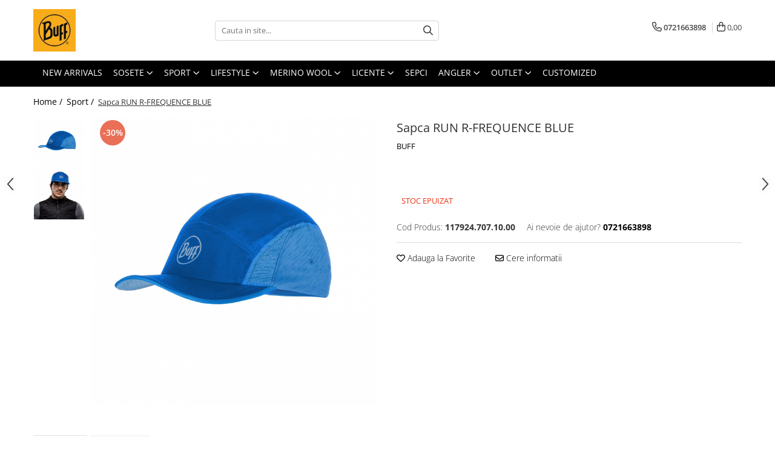

--- FILE ---
content_type: text/html; charset=UTF-8
request_url: https://www.buff.ro/produse-sport/sapca-run-r-frequence-blue.html
body_size: 34172
content:
<!DOCTYPE html>

<html lang="ro-ro">

	<head>
		<meta charset="UTF-8">

		<script src="https://gomagcdn.ro/themes/fashion/js/lazysizes.min.js?v=10201350-4.243" async=""></script>

		<script>
			function g_js(callbk){typeof callbk === 'function' ? window.addEventListener("DOMContentLoaded", callbk, false) : false;}
		</script>

					<link rel="icon" sizes="48x48" href="https://gomagcdn.ro/domains/buff.ro/files/favicon/favicon6119.png">
			<link rel="apple-touch-icon" sizes="180x180" href="https://gomagcdn.ro/domains/buff.ro/files/favicon/favicon6119.png">
		
		<style>
			/*body.loading{overflow:hidden;}
			body.loading #wrapper{opacity: 0;visibility: hidden;}
			body #wrapper{opacity: 1;visibility: visible;transition:all .1s ease-out;}*/

			.main-header .main-menu{min-height:43px;}
			.-g-hide{visibility:hidden;opacity:0;}

					</style>
					<link rel="preconnect" href="https://fonts.googleapis.com" >
					<link rel="preconnect" href="https://fonts.gstatic.com" crossorigin>
		
		<link rel="preconnect" href="https://gomagcdn.ro"><link rel="dns-prefetch" href="https://fonts.googleapis.com" /><link rel="dns-prefetch" href="https://fonts.gstatic.com" /><link rel="dns-prefetch" href="https://connect.facebook.net" /><link rel="dns-prefetch" href="https://www.facebook.com" /><link rel="dns-prefetch" href="https://www.googletagmanager.com" /><link rel="dns-prefetch" href="https://googleads.g.doubleclick.net" /><link rel="dns-prefetch" href="https://retargeting.newsmanapp.com" />

					<link rel="preload" as="image" href="https://gomagcdn.ro/domains/buff.ro/files/product/large/run-r-frequence-blue-379-2550.jpg"   >
					<link rel="preload" as="style" href="https://fonts.googleapis.com/css2?family=Montserrat:ital,wght@0,300;0,400;0,600;0,700;1,300;1,400&display=swap" fetchpriority="high" onload="this.onload=null;this.rel='stylesheet'" crossorigin>
		
		<link rel="preload" href="https://gomagcdn.ro/themes/fashion/js/plugins.js?v=10201350-4.243" as="script">

		
					<link rel="preload" href="https://www.buff.ro/theme/default.js?v=41710837187" as="script">
				
		<link rel="preload" href="https://gomagcdn.ro/themes/fashion/js/dev.js?v=10201350-4.243" as="script">

					<noscript>
				<link rel="stylesheet" href="https://fonts.googleapis.com/css2?family=Montserrat:ital,wght@0,300;0,400;0,600;0,700;1,300;1,400&display=swap">
			</noscript>
		
					<link rel="stylesheet" href="https://gomagcdn.ro/themes/fashion/css/main-min.css?v=10201350-4.243-1" data-values='{"blockScripts": "1"}'>
		
					<link rel="stylesheet" href="https://www.buff.ro/theme/default.css?v=41710837187">
		
						<link rel="stylesheet" href="https://gomagcdn.ro/themes/fashion/css/dev-style.css?v=10201350-4.243-1">
		
		
		
		<link rel="alternate" hreflang="x-default" href="https://www.buff.ro/produse-sport/sapca-run-r-frequence-blue.html">
									<!-- Global site tag (gtag.js) - Google Ads: 970640778 -->
<script async src="https://www.googletagmanager.com/gtag/js?id=AW-970640778"></script>
<script>
  window.dataLayer = window.dataLayer || [];
  function gtag(){dataLayer.push(arguments);}
  gtag('js', new Date());

  gtag('config', 'AW-970640778');
</script>					
		<meta name="expires" content="never">
		<meta name="revisit-after" content="1 days">
					<meta name="author" content="Gomag">
				<title>BUFF Sapca RUN R-FREQUENCE BLUE</title>


					<meta name="robots" content="index,follow" />
						
		<meta name="description" content="BUFF Sapca RUN R-FREQUENCE BLUE">
		<meta class="viewport" name="viewport" content="width=device-width, initial-scale=1.0, user-scalable=no">
							<meta property="og:description" content="RUN R-FREQUENCE BLUE        Basic tech running cap with sun protection and efficient sweat absorption   5 panel cap design, running style.   Top comfort: Breathable, sweatband, rear velcro    The Blocks Multi is a Run Cap from the BUFF® 2018 Spring-Summer Collection. Made for everyone looking for an efficient sun protection when running in good weather conditions. The run cap offers all the basic features and a variety of styles to choose, in sports style. Comfortable fit, fit for everyday use.    Protect yourself against the ultraviolet radiations from the sun. Designed for best protection in sunny environments.  Built-in inner band to wick sweat and water away to improve comfort and ensure dry feeling.  Designed to improve visibility in low-light conditions. Retro-reflective tech to glow when receiving light."/>
							<meta property="og:image" content="https://gomagcdn.ro/domains/buff.ro/files/product/large/run-r-frequence-blue-379-2550.jpg"/>
															<link rel="canonical" href="https://www.buff.ro/produse-sport/sapca-run-r-frequence-blue.html" />
			<meta property="og:url" content="https://www.buff.ro/produse-sport/sapca-run-r-frequence-blue.html"/>
						
		<meta name="distribution" content="Global">
		<meta name="owner" content="www.buff.ro">
		<meta name="publisher" content="www.buff.ro">
		<meta name="rating" content="General">
		<meta name="copyright" content="Copyright www.buff.ro 2026. All rights reserved">
		<link rel="search" href="https://www.buff.ro/opensearch.ro.xml" type="application/opensearchdescription+xml" title="Cautare"/>

		
							<script src="https://gomagcdn.ro/themes/fashion/js/jquery-2.1.4.min.js"></script>
			<script defer src="https://gomagcdn.ro/themes/fashion/js/jquery.autocomplete.js?v=20181023"></script>
			<script src="https://gomagcdn.ro/themes/fashion/js/gomag.config.js?v=10201350-4.243"></script>
			<script src="https://gomagcdn.ro/themes/fashion/js/gomag.js?v=10201350-4.243"></script>
		
													<script>
	var items = [];

	items.push(
		{
			id		:'117924.707.10.00',
			name	:'Sapca RUN R-FREQUENCE BLUE',
			brand	:'BUFF',
			category:'Sport',
			price	:68.1520,
			google_business_vertical: 'retail'
		}
	);

	gtag('event', 'view_item', {
		items: [items],
		currency: "RON",
		value: "68.1520",
		send_to: 'AW-970640778'
	});
		gtag('event', 'page_view', {
		send_to: 'AW-970640778',
		value: 68.1520,
		items: [{
			id: '117924.707.10.00',
			google_business_vertical: 'retail'
		}]
		});
	</script><script>	
	$(document).ready(function(){
		
		$(document).on('click', $GomagConfig.cartSummaryItemRemoveButton, function() {
			var productId = $(this).attr("data-product");
			var productSku = $(this).attr("data-productsku");
			var productPrice = $(this).attr("data-productprice");
			var productQty = $(this).attr("data-qty");
			
			gtag('event', 'remove_from_cart', {
					send_to	: 'AW-970640778',
					value	: parseFloat(productQty) * parseFloat(productPrice),
					items:[{
						id		: productSku,
						quantity: productQty,
						price	: productPrice		 
				}]
			})
			
		})
	
		$(document).on('click', $GomagConfig.checkoutItemRemoveButton, function() {
			
			var itemKey = $(this).attr('id').replace('__checkoutItemRemove','');
			var productId = $(this).data("product");
			var productSku = $(this).attr("productsku");
			var productPrice = $(this).attr("productprice");
			var productQty = $('#quantityToAdd_'+itemKey).val();
			
			gtag('event', 'remove_from_cart', {
				send_to	: 'AW-970640778',
				value	: parseFloat(productQty) * parseFloat(productPrice),
				items	:[{
					id		: productSku,
					quantity: productQty,
					price	: productPrice
				}]
			})
			
		})
	});		
	
</script>
<!-- Global site tag (gtag.js) - Google Analytics -->
<script async src="https://www.googletagmanager.com/gtag/js?id=G-B5BDX63431"></script>
	<script>
 window.dataLayer = window.dataLayer || [];
  function gtag(){dataLayer.push(arguments);}
    var cookieValue = '';
  var name = 'g_c_consent' + "=";
  var decodedCookie = decodeURIComponent(document.cookie);
  var ca = decodedCookie.split(';');
  for(var i = 0; i <ca.length; i++) {
	var c = ca[i];
	while (c.charAt(0) == ' ') {
	  c = c.substring(1);
	}
	if (c.indexOf(name) == 0) {
	  cookieValue = c.substring(name.length, c.length);
	}
  }



if(cookieValue == ''){
	gtag('consent', 'default', {
	  'ad_storage': 'granted',
	  'ad_user_data': 'granted',
	  'ad_personalization': 'granted',
	  'analytics_storage': 'granted',
	  'personalization_storage': 'granted',
	  'functionality_storage': 'granted',
	  'security_storage': 'granted'
	});
	} else if(cookieValue != '-1'){


			gtag('consent', 'default', {
			'ad_storage': 'granted',
			'ad_user_data': 'granted',
			'ad_personalization': 'granted',
			'analytics_storage': 'granted',
			'personalization_storage': 'granted',
			'functionality_storage': 'granted',
			'security_storage': 'granted'
		});
	} else {
	 gtag('consent', 'default', {
		  'ad_storage': 'denied',
		  'ad_user_data': 'denied',
		  'ad_personalization': 'denied',
		  'analytics_storage': 'denied',
			'personalization_storage': 'denied',
			'functionality_storage': 'denied',
			'security_storage': 'denied'
		});

		 }
</script>
<script>

	
  gtag('js', new Date());

 
$.Gomag.bind('Cookie/Policy/Consent/Denied', function(){
	gtag('consent', 'update', {
		  'ad_storage': 'denied',
		  'ad_user_data': 'denied',
		  'ad_personalization': 'denied',
		  'analytics_storage': 'denied',
			'personalization_storage': 'denied',
			'functionality_storage': 'denied',
			'security_storage': 'denied'
		});
		})
$.Gomag.bind('Cookie/Policy/Consent/Granted', function(){
	gtag('consent', 'update', {
		  'ad_storage': 'granted',
		  'ad_user_data': 'granted',
		  'ad_personalization': 'granted',
		  'analytics_storage': 'granted',
			'personalization_storage': 'granted',
			'functionality_storage': 'granted',
			'security_storage': 'granted'
		});
		})
  gtag('config', 'G-B5BDX63431', {allow_enhanced_conversions: true });
</script>
<script>
	function gaBuildProductVariant(product)
	{
		let _return = '';
		if(product.version != undefined)
		{
			$.each(product.version, function(i, a){
				_return += (_return == '' ? '' : ', ')+a.value;
			})
		}
		return _return;
	}

</script>
<script>
	$.Gomag.bind('Product/Add/To/Cart/After/Listing', function gaProductAddToCartLV4(event, data) {
		if(data.product !== undefined) {
			var gaProduct = false;
			if(typeof(gaProducts) != 'undefined' && gaProducts[data.product.id] != undefined)
			{
				gaProduct = gaProducts[data.product.id];

			}

			if(gaProduct == false)
			{
				gaProduct = {};
				gaProduct.item_id = data.product.sku;
				gaProduct.currency = data.product.currency ? (String(data.product.currency).toLowerCase() == 'lei' ? 'RON' : data.product.currency) : 'RON';
				gaProduct.item_name =  data.product.name ;
				gaProduct.item_variant= gaBuildProductVariant(data.product);
				gaProduct.item_brand = data.product.brand;
				gaProduct.item_category = data.product.category;

			}

			gaProduct.price = parseFloat(data.product.price).toFixed(2);
			gaProduct.quantity = data.product.productQuantity;
			gtag("event", "add_to_cart", {
				currency: gaProduct.currency,
				value: parseFloat(gaProduct.price) * parseFloat(gaProduct.quantity),
				items: [
					gaProduct
				]
			});

		}
	})
	$.Gomag.bind('Product/Add/To/Cart/After/Details', function gaProductAddToCartDV4(event, data){

		if(data.product !== undefined){

			var gaProduct = false;
			if(
				typeof(gaProducts) != 'undefined'
				&&
				gaProducts[data.product.id] != undefined
			)
			{
				var gaProduct = gaProducts[data.product.id];
			}

			if(gaProduct == false)
			{
				gaProduct = {};
				gaProduct.item_id = data.product.sku;
				gaProduct.currency = data.product.currency ? (String(data.product.currency).toLowerCase() == 'lei' ? 'RON' : data.product.currency) : 'RON';
				gaProduct.item_name =  data.product.name ;
				gaProduct.item_variant= gaBuildProductVariant(data.product);
				gaProduct.item_brand = data.product.brand;
				gaProduct.item_category = data.product.category;

			}

			gaProduct.price = parseFloat(data.product.price).toFixed(2);
			gaProduct.quantity = data.product.productQuantity;


			gtag("event", "add_to_cart", {
			  currency: gaProduct.currency,
			  value: parseFloat(gaProduct.price) * parseFloat(gaProduct.quantity),
			  items: [
				gaProduct
			  ]
			});
        }

	})
	 $.Gomag.bind('Product/Remove/From/Cart', function gaProductRemovedFromCartV4(event, data){
		var envData = $.Gomag.getEnvData();
		var products = envData.products;

		if(data.data.product !== undefined && products[data.data.product] !== undefined){


			var dataProduct = products[data.data.product];


			gaProduct = {};
			gaProduct.item_id = dataProduct.sku;

			gaProduct.item_name =   dataProduct.name ;
			gaProduct.currency = dataProduct.currency ? (String(dataProduct.currency).toLowerCase() == 'lei' ? 'RON' : dataProduct.currency) : 'RON';
			gaProduct.item_category = dataProduct.category;
			gaProduct.item_brand = dataProduct.brand;
			gaProduct.price = parseFloat(dataProduct.price).toFixed(2);
			gaProduct.quantity = data.data.quantity;
			gaProduct.item_variant= gaBuildProductVariant(dataProduct);
			gtag("event", "remove_from_cart", {
			  currency: gaProduct.currency,
			  value: parseFloat(gaProduct.price) * parseFloat(gaProduct.quantity),
			  items: [
				gaProduct
			  ]
			});
        }

	});

	 $.Gomag.bind('Cart/Quantity/Update', function gaCartQuantityUpdateV4(event, data){
		var envData = $.Gomag.getEnvData();
		var products = envData.products;
		if(!data.data.finalQuantity || !data.data.initialQuantity)
		{
			return false;
		}
		var dataProduct = products[data.data.product];
		if(dataProduct == undefined)
		{
			return false;
		}

		gaProduct = {};
		gaProduct.item_id = dataProduct.sku;
		gaProduct.currency = dataProduct.currency ? (String(dataProduct.currency).toLowerCase() == 'lei' ? 'RON' : dataProduct.currency) : 'RON';
		gaProduct.item_name =  dataProduct.name ;

		gaProduct.item_category = dataProduct.category;
		gaProduct.item_brand = dataProduct.brand;
		gaProduct.price = parseFloat(dataProduct.price).toFixed(2);
		gaProduct.item_variant= gaBuildProductVariant(dataProduct);
		if(parseFloat(data.data.initialQuantity) < parseFloat(data.data.finalQuantity))
		{
			var quantity = parseFloat(data.data.finalQuantity) - parseFloat(data.data.initialQuantity);
			gaProduct.quantity = quantity;

			gtag("event", "add_to_cart", {
			  currency: gaProduct.currency,
			  value: parseFloat(gaProduct.price) * parseFloat(gaProduct.quantity),
			  items: [
				gaProduct
			  ]
			});
		}
		else if(parseFloat(data.data.initialQuantity) > parseFloat(data.data.finalQuantity))
		{
			var quantity = parseFloat(data.data.initialQuantity) - parseFloat(data.data.finalQuantity);
			gaProduct.quantity = quantity;
			gtag("event", "remove_from_cart", {
			  currency: gaProduct.currency,
			  value: parseFloat(gaProduct.price) * parseFloat(gaProduct.quantity),
			  items: [
				gaProduct
			  ]
			});
		}

	});

</script>
<script>
function gmsc(name, value)
{
	if(value != undefined && value)
	{
		var expires = new Date();
		expires.setTime(expires.getTime() + parseInt(3600*24*1000*90));
		document.cookie = encodeURIComponent(name) + "=" + encodeURIComponent(value) + '; expires='+ expires.toUTCString() + "; path=/";
	}
}
let gmqs = window.location.search;
let gmup = new URLSearchParams(gmqs);
gmsc('g_sc', gmup.get('shop_campaign'));
gmsc('shop_utm_campaign', gmup.get('utm_campaign'));
gmsc('shop_utm_medium', gmup.get('utm_medium'));
gmsc('shop_utm_source', gmup.get('utm_source'));
</script><!-- Google Tag Manager -->
    <script>(function(w,d,s,l,i){w[l]=w[l]||[];w[l].push({'gtm.start':
    new Date().getTime(),event:'gtm.js'});var f=d.getElementsByTagName(s)[0],
    j=d.createElement(s),dl=l!='dataLayer'?'&l='+l:'';j.async=true;j.src=
    'https://www.googletagmanager.com/gtm.js?id='+i+dl;f.parentNode.insertBefore(j,f);
    })(window,document,'script','dataLayer','GTM-5WQ52X3');</script>
    <!-- End Google Tag Manager --><script>
window.dataLayer = window.dataLayer || [];
window.gtag = window.gtag || function(){dataLayer.push(arguments);}
</script><!-- Facebook Pixel Code -->
				<script>
				!function(f,b,e,v,n,t,s){if(f.fbq)return;n=f.fbq=function(){n.callMethod?
				n.callMethod.apply(n,arguments):n.queue.push(arguments)};if(!f._fbq)f._fbq=n;
				n.push=n;n.loaded=!0;n.version="2.0";n.queue=[];t=b.createElement(e);t.async=!0;
				t.src=v;s=b.getElementsByTagName(e)[0];s.parentNode.insertBefore(t,s)}(window,
				document,"script","//connect.facebook.net/en_US/fbevents.js");

				fbq("init", "981830239339323");
				fbq("track", "PageView");</script>
				<!-- End Facebook Pixel Code -->
				<script>
				$.Gomag.bind('User/Ajax/Data/Loaded', function(event, data){
					if(data != undefined && data.data != undefined)
					{
						var eventData = data.data;
						if(eventData.facebookUserData != undefined)
						{
							$('body').append(eventData.facebookUserData);
						}
					}
				})
				</script>
				<meta name="facebook-domain-verification" content="jarafsrj72onimd8o24ijiuqog42qr" /><script>
	$.Gomag.bind('Product/Add/To/Cart/After/Listing', function(event, data){
		if(data.product !== undefined){
			gtag('event', 'add_to_cart', {
				send_to	: 'AW-970640778',
				value	: parseFloat(data.product.productQuantity) * parseFloat(data.product.price),
				items	:[{
					id		: data.product.sku,
					name	: data.product.name,
					brand	: data.product.brand,
					category: data.product.category,
					quantity: data.product.productQuantity,
					price	: data.product.price
				 
			}]
		   })
        }
	})
	$.Gomag.bind('Product/Add/To/Cart/After/Details', function(event, data){
		
		if(data.product !== undefined){
			gtag('event', 'add_to_cart', {
				send_to: 'AW-970640778',
				value: parseFloat(data.product.productQuantity) * parseFloat(data.product.price),
				items: [{
					id: data.product.sku,
					name		: data.product.name,
					brand		: data.product.brand,
					category	: data.product.category,
					quantity	: data.product.productQuantity,
					price		: data.product.price
				}]	
			})
		}
	})
   
</script><meta name="google-site-verification" content="cTk2TcMwvoXvi8_KwEjAR_z470h7HwinW1XNHUSVdgU" />					
		
	</head>

	<body class="" style="">

		<script >
			function _addCss(url, attribute, value, loaded){
				var _s = document.createElement('link');
				_s.rel = 'stylesheet';
				_s.href = url;
				_s.type = 'text/css';
				if(attribute)
				{
					_s.setAttribute(attribute, value)
				}
				if(loaded){
					_s.onload = function(){
						var dom = document.getElementsByTagName('body')[0];
						//dom.classList.remove('loading');
					}
				}
				var _st = document.getElementsByTagName('link')[0];
				_st.parentNode.insertBefore(_s, _st);
			}
			//_addCss('https://fonts.googleapis.com/css2?family=Open+Sans:ital,wght@0,300;0,400;0,600;0,700;1,300;1,400&display=swap');
			_addCss('https://gomagcdn.ro/themes/_fonts/Open-Sans.css');

		</script>
		<script>
				/*setTimeout(
				  function()
				  {
				   document.getElementsByTagName('body')[0].classList.remove('loading');
				  }, 1000);*/
		</script>
							
		
		<div id="wrapper">
			<!-- BLOCK:515d6db47bcc0f3019261734c1469b76 start -->
<div id="_cartSummary" class="hide"></div>

<script >
	$(document).ready(function() {

		$(document).on('keypress', '.-g-input-loader', function(){
			$(this).addClass('-g-input-loading');
		})

		$.Gomag.bind('Product/Add/To/Cart/After', function(eventResponse, properties)
		{
									var data = JSON.parse(properties.data);
			$('.q-cart').html(data.quantity);
			if(parseFloat(data.quantity) > 0)
			{
				$('.q-cart').removeClass('hide');
			}
			else
			{
				$('.q-cart').addClass('hide');
			}
			$('.cartPrice').html(data.subtotal + ' ' + data.currency);
			$('.cartProductCount').html(data.quantity);


		})
		$('#_cartSummary').on('updateCart', function(event, cart) {
			var t = $(this);

			$.get('https://www.buff.ro/cart-update', {
				cart: cart
			}, function(data) {

				$('.q-cart').html(data.quantity);
				if(parseFloat(data.quantity) > 0)
				{
					$('.q-cart').removeClass('hide');
				}
				else
				{
					$('.q-cart').addClass('hide');
				}
				$('.cartPrice').html(data.subtotal + ' ' + data.currency);
				$('.cartProductCount').html(data.quantity);
			}, 'json');
			window.ga = window.ga || function() {
				(ga.q = ga.q || []).push(arguments)
			};
			ga('send', 'event', 'Buton', 'Click', 'Adauga_Cos');
		});

		if(window.gtag_report_conversion) {
			$(document).on("click", 'li.phone-m', function() {
				var phoneNo = $('li.phone-m').children( "a").attr('href');
				gtag_report_conversion(phoneNo);
			});

		}

	});
</script>



<header class="main-header container-bg clearfix" data-block="headerBlock">
	<div class="discount-tape container-h full -g-hide" id="_gomagHellobar"></div>

		
	<div class="top-head-bg container-h full">

		<div class="top-head container-h">
			<div class="row">
				<div class="col-md-3 col-sm-3 col-xs-5 logo-h">
					
	<a href="https://www.buff.ro" id="logo" data-pageId="2">
		<img src="https://gomagcdn.ro/domains/buff.ro/files/company/logo4832-5339366325.png" fetchpriority="high" class="img-responsive" alt="BUFF Romania" title="BUFF Romania" width="200" height="50" style="width:auto;">
	</a>
				</div>
				<div class="col-md-4 col-sm-4 col-xs-7 main search-form-box">
					
<form name="search-form" class="search-form" action="https://www.buff.ro/produse" id="_searchFormMainHeader">

	<input id="_autocompleteSearchMainHeader" name="c" class="input-placeholder -g-input-loader" type="text" placeholder="Cauta in site..." aria-label="Search"  value="">
	<button id="_doSearch" class="search-button" aria-hidden="true">
		<i class="fa fa-search" aria-hidden="true"></i>
	</button>

				<script >
			$(document).ready(function() {

				$('#_autocompleteSearchMainHeader').autocomplete({
					serviceUrl: 'https://www.buff.ro/autocomplete',
					minChars: 2,
					deferRequestBy: 700,
					appendTo: '#_searchFormMainHeader',
					width: parseInt($('#_doSearch').offset().left) - parseInt($('#_autocompleteSearchMainHeader').offset().left),
					formatResult: function(suggestion, currentValue) {
						return suggestion.value;
					},
					onSelect: function(suggestion) {
						$(this).val(suggestion.data);
					},
					onSearchComplete: function(suggestion) {
						$(this).removeClass('-g-input-loading');
					}
				});
				$(document).on('click', '#_doSearch', function(e){
					e.preventDefault();
					if($('#_autocompleteSearchMainHeader').val() != '')
					{
						$('#_searchFormMainHeader').submit();
					}
				})
			});
		</script>
	

</form>
				</div>
				<div class="col-md-5 col-sm-5 acount-section">
					
<ul>
	<li class="search-m hide">
		<a href="#" class="-g-no-url" aria-label="Cauta in site..." data-pageId="">
			<i class="fa fa-search search-open" aria-hidden="true"></i>
			<i style="display:none" class="fa fa-times search-close" aria-hidden="true"></i>
		</a>
	</li>
	<li class="-g-user-icon -g-user-icon-empty">
			
	</li>
	
				<li class="contact-header">
			<a href="tel:0721663898" aria-label="Contacteaza-ne" data-pageId="3">
				<i class="fa fa-phone" aria-hidden="true"></i>
								<span>0721663898</span>
			</a>
		</li>
			<li class="wishlist-header hide">
		<a href="https://www.buff.ro/wishlist" aria-label="Wishlist" data-pageId="28">
			<span class="-g-wishlist-product-count -g-hide"></span>
			<i class="fa fa-heart-o" aria-hidden="true"></i>
			<span class="">Favorite</span>
		</a>
	</li>
	<li class="cart-header-btn cart">
		<a class="cart-drop _showCartHeader" href="https://www.buff.ro/cos-de-cumparaturi" aria-label="Cos de cumparaturi">
			<span class="q-cart hide">0</span>
			<i class="fa fa-shopping-bag" aria-hidden="true"></i>
			<span class="count cartPrice">0,00
				
			</span>
		</a>
					<div class="cart-dd  _cartShow cart-closed"></div>
			</li>

	</ul>

	<script>
		$(document).ready(function() {
			//Cart
							$('.cart').mouseenter(function() {
					$.Gomag.showCartSummary('div._cartShow');
				}).mouseleave(function() {
					$.Gomag.hideCartSummary('div._cartShow');
					$('div._cartShow').removeClass('cart-open');
				});
						$(document).on('click', '.dropdown-toggle', function() {
				window.location = $(this).attr('href');
			})
		})
	</script>

				</div>
			</div>
		</div>
	</div>


<div id="navigation">
	<nav id="main-menu" class="main-menu container-h full clearfix">
		<a href="#" class="menu-trg -g-no-url" title="Produse">
			<span>&nbsp;</span>
		</a>
		
<div class="container-h nav-menu-hh clearfix">

	<!-- BASE MENU -->
	<ul class="
			nav-menu base-menu container-h
			
			
		">

		

			
		<li class="menu-drop __GomagMM ">
								<a
						href="https://www.buff.ro/new-arrivals"
						class="    "
						rel="  "
						
						title="New ARRIVALS"
						data-Gomag=''
						data-block-name="mainMenuD0"  data-block="mainMenuD" data-pageId= "80">
												<span class="list">New ARRIVALS</span>
					</a>
				
		</li>
		
		<li class="menu-drop __GomagMM ">
							<a
					href="https://www.buff.ro/sosete"
					class="  "
					rel="  "
					
					title="Sosete"
					data-Gomag=''
					data-block-name="mainMenuD0"
					data-pageId= "80"
					data-block="mainMenuD">
											<span class="list">Sosete</span>
						<i class="fa fa-angle-down"></i>
				</a>

									<div class="menu-dd">
										<ul class="drop-list clearfix w100">
																																						<li class="fl">
										<div class="col">
											<p class="title">
												<a
												href="https://www.buff.ro/sosete-coolnet"
												class="title    "
												rel="  "
												
												title="Sosete CoolNet"
												data-Gomag=''
												data-block-name="mainMenuD1"
												data-block="mainMenuD"
												data-pageId= "80"
												>
																										Sosete CoolNet
												</a>
											</p>
																						
										</div>
									</li>
																																<li class="fl">
										<div class="col">
											<p class="title">
												<a
												href="https://www.buff.ro/sosete-dryflx"
												class="title    "
												rel="  "
												
												title="Sosete DryFlx"
												data-Gomag=''
												data-block-name="mainMenuD1"
												data-block="mainMenuD"
												data-pageId= "80"
												>
																										Sosete DryFlx
												</a>
											</p>
																						
										</div>
									</li>
																																<li class="fl">
										<div class="col">
											<p class="title">
												<a
												href="https://www.buff.ro/sosete-light-wool-merino"
												class="title    "
												rel="  "
												
												title="Sosete Light Wool Merino"
												data-Gomag=''
												data-block-name="mainMenuD1"
												data-block="mainMenuD"
												data-pageId= "80"
												>
																										Sosete Light Wool Merino
												</a>
											</p>
																						
										</div>
									</li>
																													</ul>
																	</div>
									
		</li>
		
		<li class="menu-drop __GomagMM ">
							<a
					href="https://www.buff.ro/produse-sport"
					class="  "
					rel="  "
					
					title="Sport"
					data-Gomag=''
					data-block-name="mainMenuD0"
					data-pageId= "80"
					data-block="mainMenuD">
											<span class="list">Sport</span>
						<i class="fa fa-angle-down"></i>
				</a>

									<div class="menu-dd">
										<ul class="drop-list clearfix w100">
																																						<li class="fl">
										<div class="col">
											<p class="title">
												<a
												href="https://www.buff.ro/coolnet-uv"
												class="title    "
												rel="  "
												
												title="CoolNet UV"
												data-Gomag=''
												data-block-name="mainMenuD1"
												data-block="mainMenuD"
												data-pageId= "80"
												>
																										CoolNet UV
												</a>
											</p>
																																															<a
														href="https://www.buff.ro/coolnet-uv-pentru-adulti"
														rel="  "
														
														title="Adulti"
														class="    "
														data-Gomag=''
														data-block-name="mainMenuD2"
														data-block="mainMenuD"
														data-pageId=""
													>
																												<i class="fa fa-angle-right"></i>
														<span>Adulti</span>
													</a>
																									<a
														href="https://www.buff.ro/juniori-4-14-ani"
														rel="  "
														
														title="Juniori (4-14 ani)"
														class="    "
														data-Gomag=''
														data-block-name="mainMenuD2"
														data-block="mainMenuD"
														data-pageId=""
													>
																												<i class="fa fa-angle-right"></i>
														<span>Juniori (4-14 ani)</span>
													</a>
																							
										</div>
									</li>
																																<li class="fl">
										<div class="col">
											<p class="title">
												<a
												href="https://www.buff.ro/original-ecostretch"
												class="title    "
												rel="  "
												
												title="Original EcoStretch"
												data-Gomag=''
												data-block-name="mainMenuD1"
												data-block="mainMenuD"
												data-pageId= "80"
												>
																										Original EcoStretch
												</a>
											</p>
																																															<a
														href="https://www.buff.ro/original-ecostretch-adulti"
														rel="  "
														
														title="Adulti"
														class="    "
														data-Gomag=''
														data-block-name="mainMenuD2"
														data-block="mainMenuD"
														data-pageId=""
													>
																												<i class="fa fa-angle-right"></i>
														<span>Adulti</span>
													</a>
																									<a
														href="https://www.buff.ro/original-ecostretch-juniori-4-14-ani"
														rel="  "
														
														title="Juniori (4-14 ani)"
														class="    "
														data-Gomag=''
														data-block-name="mainMenuD2"
														data-block="mainMenuD"
														data-pageId=""
													>
																												<i class="fa fa-angle-right"></i>
														<span>Juniori (4-14 ani)</span>
													</a>
																							
										</div>
									</li>
																																<li class="fl">
										<div class="col">
											<p class="title">
												<a
												href="https://www.buff.ro/buff-cagule"
												class="title    "
												rel="  "
												
												title="Cagule"
												data-Gomag=''
												data-block-name="mainMenuD1"
												data-block="mainMenuD"
												data-pageId= "80"
												>
																										Cagule
												</a>
											</p>
																																															<a
														href="https://www.buff.ro/cagule-dryflx"
														rel="  "
														
														title="DryFlx"
														class="    "
														data-Gomag=''
														data-block-name="mainMenuD2"
														data-block="mainMenuD"
														data-pageId=""
													>
																												<i class="fa fa-angle-right"></i>
														<span>DryFlx</span>
													</a>
																									<a
														href="https://www.buff.ro/cagula-microfiber"
														rel="  "
														
														title="Microfiber"
														class="    "
														data-Gomag=''
														data-block-name="mainMenuD2"
														data-block="mainMenuD"
														data-pageId=""
													>
																												<i class="fa fa-angle-right"></i>
														<span>Microfiber</span>
													</a>
																									<a
														href="https://www.buff.ro/cagule-thermonet"
														rel="  "
														
														title="Thermonet"
														class="    "
														data-Gomag=''
														data-block-name="mainMenuD2"
														data-block="mainMenuD"
														data-pageId=""
													>
																												<i class="fa fa-angle-right"></i>
														<span>Thermonet</span>
													</a>
																									<a
														href="https://www.buff.ro/cagula-merino-wool"
														rel="  "
														
														title="Merino Wool"
														class="    "
														data-Gomag=''
														data-block-name="mainMenuD2"
														data-block="mainMenuD"
														data-pageId=""
													>
																												<i class="fa fa-angle-right"></i>
														<span>Merino Wool</span>
													</a>
																									<a
														href="https://www.buff.ro/cagula-juniori-polar"
														rel="  "
														
														title="Juniori Polar"
														class="    "
														data-Gomag=''
														data-block-name="mainMenuD2"
														data-block="mainMenuD"
														data-pageId=""
													>
																												<i class="fa fa-angle-right"></i>
														<span>Juniori Polar</span>
													</a>
																							
										</div>
									</li>
																																<li class="fl">
										<div class="col">
											<p class="title">
												<a
												href="https://www.buff.ro/polar"
												class="title    "
												rel="  "
												
												title="Polar"
												data-Gomag=''
												data-block-name="mainMenuD1"
												data-block="mainMenuD"
												data-pageId= "80"
												>
																										Polar
												</a>
											</p>
																																															<a
														href="https://www.buff.ro/buff-polar-adulti"
														rel="  "
														
														title="Adulti"
														class="    "
														data-Gomag=''
														data-block-name="mainMenuD2"
														data-block="mainMenuD"
														data-pageId=""
													>
																												<i class="fa fa-angle-right"></i>
														<span>Adulti</span>
													</a>
																									<a
														href="https://www.buff.ro/buff-polar-juniori-4-14-ani"
														rel="  "
														
														title="Juniori (4-14 ani)"
														class="    "
														data-Gomag=''
														data-block-name="mainMenuD2"
														data-block="mainMenuD"
														data-pageId=""
													>
																												<i class="fa fa-angle-right"></i>
														<span>Juniori (4-14 ani)</span>
													</a>
																									<a
														href="https://www.buff.ro/buff-polar-baby"
														rel="  "
														
														title="Baby (0-4 ani)"
														class="    "
														data-Gomag=''
														data-block-name="mainMenuD2"
														data-block="mainMenuD"
														data-pageId=""
													>
																												<i class="fa fa-angle-right"></i>
														<span>Baby (0-4 ani)</span>
													</a>
																							
										</div>
									</li>
																																<li class="fl">
										<div class="col">
											<p class="title">
												<a
												href="https://www.buff.ro/caciuli-sport"
												class="title    "
												rel="  "
												
												title="Caciuli Sport"
												data-Gomag=''
												data-block-name="mainMenuD1"
												data-block="mainMenuD"
												data-pageId= "80"
												>
																										Caciuli Sport
												</a>
											</p>
																																															<a
														href="https://www.buff.ro/caciuli-merino-wool"
														rel="  "
														
														title="Caciuli Merino Wool"
														class="    "
														data-Gomag=''
														data-block-name="mainMenuD2"
														data-block="mainMenuD"
														data-pageId=""
													>
																												<i class="fa fa-angle-right"></i>
														<span>Caciuli Merino Wool</span>
													</a>
																									<a
														href="https://www.buff.ro/caciuli-ecostretch-reversible"
														rel="  "
														
														title="Caciuli EcoStretch REVERSIBLE"
														class="    "
														data-Gomag=''
														data-block-name="mainMenuD2"
														data-block="mainMenuD"
														data-pageId=""
													>
																												<i class="fa fa-angle-right"></i>
														<span>Caciuli EcoStretch REVERSIBLE</span>
													</a>
																									<a
														href="https://www.buff.ro/caciuli-dryflx"
														rel="  "
														
														title="Caciuli DryFLX"
														class="    "
														data-Gomag=''
														data-block-name="mainMenuD2"
														data-block="mainMenuD"
														data-pageId=""
													>
																												<i class="fa fa-angle-right"></i>
														<span>Caciuli DryFLX</span>
													</a>
																									<a
														href="https://www.buff.ro/caciuli-copii"
														rel="  "
														
														title="Caciuli copii"
														class="    "
														data-Gomag=''
														data-block-name="mainMenuD2"
														data-block="mainMenuD"
														data-pageId=""
													>
																												<i class="fa fa-angle-right"></i>
														<span>Caciuli copii</span>
													</a>
																							
										</div>
									</li>
																																<li class="fl">
										<div class="col">
											<p class="title">
												<a
												href="https://www.buff.ro/buff-polar-reversibil"
												class="title    "
												rel="  "
												
												title="Polar REVERSIBIL"
												data-Gomag=''
												data-block-name="mainMenuD1"
												data-block="mainMenuD"
												data-pageId= "80"
												>
																										Polar REVERSIBIL
												</a>
											</p>
																						
										</div>
									</li>
																																<li class="fl">
										<div class="col">
											<p class="title">
												<a
												href="https://www.buff.ro/knitter-wool"
												class="title    "
												rel="  "
												
												title="Caciuli Knitted Wool"
												data-Gomag=''
												data-block-name="mainMenuD1"
												data-block="mainMenuD"
												data-pageId= "80"
												>
																										Caciuli Knitted Wool
												</a>
											</p>
																						
										</div>
									</li>
																																<li class="fl">
										<div class="col">
											<p class="title">
												<a
												href="https://www.buff.ro/mountain-bandana"
												class="title    "
												rel="  "
												
												title="Mountain Bandana"
												data-Gomag=''
												data-block-name="mainMenuD1"
												data-block="mainMenuD"
												data-pageId= "80"
												>
																										Mountain Bandana
												</a>
											</p>
																						
										</div>
									</li>
																																<li class="fl">
										<div class="col">
											<p class="title">
												<a
												href="https://www.buff.ro/buff-thermonet"
												class="title    "
												rel="  "
												
												title="Thermonet"
												data-Gomag=''
												data-block-name="mainMenuD1"
												data-block="mainMenuD"
												data-pageId= "80"
												>
																										Thermonet
												</a>
											</p>
																						
										</div>
									</li>
																																<li class="fl">
										<div class="col">
											<p class="title">
												<a
												href="https://www.buff.ro/dryflx"
												class="title    "
												rel="  "
												
												title="DryFlx"
												data-Gomag=''
												data-block-name="mainMenuD1"
												data-block="mainMenuD"
												data-pageId= "80"
												>
																										DryFlx
												</a>
											</p>
																						
										</div>
									</li>
																																<li class="fl">
										<div class="col">
											<p class="title">
												<a
												href="https://www.buff.ro/sepci"
												class="title    "
												rel="  "
												
												title="Sepci"
												data-Gomag=''
												data-block-name="mainMenuD1"
												data-block="mainMenuD"
												data-pageId= "80"
												>
																										Sepci
												</a>
											</p>
																																															<a
														href="https://www.buff.ro/summit-cap"
														rel="  "
														
														title="Summit"
														class="    "
														data-Gomag=''
														data-block-name="mainMenuD2"
														data-block="mainMenuD"
														data-pageId=""
													>
																												<i class="fa fa-angle-right"></i>
														<span>Summit</span>
													</a>
																									<a
														href="https://www.buff.ro/5-panels"
														rel="  "
														
														title="5 Panels"
														class="    "
														data-Gomag=''
														data-block-name="mainMenuD2"
														data-block="mainMenuD"
														data-pageId=""
													>
																												<i class="fa fa-angle-right"></i>
														<span>5 Panels</span>
													</a>
																									<a
														href="https://www.buff.ro/pack-speed"
														rel="  "
														
														title="Pack Speed"
														class="    "
														data-Gomag=''
														data-block-name="mainMenuD2"
														data-block="mainMenuD"
														data-pageId=""
													>
																												<i class="fa fa-angle-right"></i>
														<span>Pack Speed</span>
													</a>
																									<a
														href="https://www.buff.ro/sepci-pack-trucker"
														rel="  "
														
														title="Pack Trucker"
														class="    "
														data-Gomag=''
														data-block-name="mainMenuD2"
														data-block="mainMenuD"
														data-pageId=""
													>
																												<i class="fa fa-angle-right"></i>
														<span>Pack Trucker</span>
													</a>
																									<a
														href="https://www.buff.ro/pack-bike-cap"
														rel="  "
														
														title="Pack Bike"
														class="    "
														data-Gomag=''
														data-block-name="mainMenuD2"
														data-block="mainMenuD"
														data-pageId=""
													>
																												<i class="fa fa-angle-right"></i>
														<span>Pack Bike</span>
													</a>
																									<a
														href="https://www.buff.ro/speed"
														rel="  "
														
														title="Speed"
														class="    "
														data-Gomag=''
														data-block-name="mainMenuD2"
														data-block="mainMenuD"
														data-pageId=""
													>
																												<i class="fa fa-angle-right"></i>
														<span>Speed</span>
													</a>
																									<a
														href="https://www.buff.ro/sepci-copii"
														rel="  "
														
														title="Copii"
														class="    "
														data-Gomag=''
														data-block-name="mainMenuD2"
														data-block="mainMenuD"
														data-pageId=""
													>
																												<i class="fa fa-angle-right"></i>
														<span>Copii</span>
													</a>
																							
										</div>
									</li>
																																<li class="fl">
										<div class="col">
											<p class="title">
												<a
												href="https://www.buff.ro/buff-windproof"
												class="title    "
												rel="  "
												
												title="Windproof"
												data-Gomag=''
												data-block-name="mainMenuD1"
												data-block="mainMenuD"
												data-pageId= "80"
												>
																										Windproof
												</a>
											</p>
																																															<a
														href="https://www.buff.ro/cyclone"
														rel="  "
														
														title="Cyclone"
														class="    "
														data-Gomag=''
														data-block-name="mainMenuD2"
														data-block="mainMenuD"
														data-pageId=""
													>
																												<i class="fa fa-angle-right"></i>
														<span>Cyclone</span>
													</a>
																							
										</div>
									</li>
																																<li class="fl">
										<div class="col">
											<p class="title">
												<a
												href="https://www.buff.ro/headband"
												class="title    "
												rel="  "
												
												title="Headband"
												data-Gomag=''
												data-block-name="mainMenuD1"
												data-block="mainMenuD"
												data-pageId= "80"
												>
																										Headband
												</a>
											</p>
																																															<a
														href="https://www.buff.ro/bentite"
														rel="  "
														
														title="Bentite"
														class="    "
														data-Gomag=''
														data-block-name="mainMenuD2"
														data-block="mainMenuD"
														data-pageId=""
													>
																												<i class="fa fa-angle-right"></i>
														<span>Bentite</span>
													</a>
																							
										</div>
									</li>
																													</ul>
																	</div>
									
		</li>
		
		<li class="menu-drop __GomagMM ">
							<a
					href="https://www.buff.ro/lifestyle"
					class="  "
					rel="  "
					
					title="Lifestyle"
					data-Gomag=''
					data-block-name="mainMenuD0"
					data-pageId= "80"
					data-block="mainMenuD">
											<span class="list">Lifestyle</span>
						<i class="fa fa-angle-down"></i>
				</a>

									<div class="menu-dd">
										<ul class="drop-list clearfix w100">
																																						<li class="fl">
										<div class="col">
											<p class="title">
												<a
												href="https://www.buff.ro/sepci-si-palarii"
												class="title    "
												rel="  "
												
												title="Sepci / Palarii"
												data-Gomag=''
												data-block-name="mainMenuD1"
												data-block="mainMenuD"
												data-pageId= "80"
												>
																										Sepci / Palarii
												</a>
											</p>
																																															<a
														href="https://www.buff.ro/trucker-cap"
														rel="  "
														
														title="Sepci Trucker"
														class="    "
														data-Gomag=''
														data-block-name="mainMenuD2"
														data-block="mainMenuD"
														data-pageId=""
													>
																												<i class="fa fa-angle-right"></i>
														<span>Sepci Trucker</span>
													</a>
																									<a
														href="https://www.buff.ro/sepci-trucker-explore"
														rel="  "
														
														title="Sepci Trucker Explore"
														class="    "
														data-Gomag=''
														data-block-name="mainMenuD2"
														data-block="mainMenuD"
														data-pageId=""
													>
																												<i class="fa fa-angle-right"></i>
														<span>Sepci Trucker Explore</span>
													</a>
																									<a
														href="https://www.buff.ro/sepci-baseball"
														rel="  "
														
														title="Sepci Baseball"
														class="    "
														data-Gomag=''
														data-block-name="mainMenuD2"
														data-block="mainMenuD"
														data-pageId=""
													>
																												<i class="fa fa-angle-right"></i>
														<span>Sepci Baseball</span>
													</a>
																									<a
														href="https://www.buff.ro/palarii-adventure-bucket"
														rel="  "
														
														title="Palarie Adventure"
														class="    "
														data-Gomag=''
														data-block-name="mainMenuD2"
														data-block="mainMenuD"
														data-pageId=""
													>
																												<i class="fa fa-angle-right"></i>
														<span>Palarie Adventure</span>
													</a>
																									<a
														href="https://www.buff.ro/buff-booney-palarii"
														rel="  "
														
														title="Palarie Explorer"
														class="    "
														data-Gomag=''
														data-block-name="mainMenuD2"
														data-block="mainMenuD"
														data-pageId=""
													>
																												<i class="fa fa-angle-right"></i>
														<span>Palarie Explorer</span>
													</a>
																									<a
														href="https://www.buff.ro/palarie-kids"
														rel="  "
														
														title="Palarie Kids"
														class="    "
														data-Gomag=''
														data-block-name="mainMenuD2"
														data-block="mainMenuD"
														data-pageId=""
													>
																												<i class="fa fa-angle-right"></i>
														<span>Palarie Kids</span>
													</a>
																									<a
														href="https://www.buff.ro/palarie-rain"
														rel="  "
														
														title="Palarie RAIN"
														class="    "
														data-Gomag=''
														data-block-name="mainMenuD2"
														data-block="mainMenuD"
														data-pageId=""
													>
																												<i class="fa fa-angle-right"></i>
														<span>Palarie RAIN</span>
													</a>
																							
										</div>
									</li>
																																<li class="fl">
										<div class="col">
											<p class="title">
												<a
												href="https://www.buff.ro/caciuli"
												class="title    "
												rel="  "
												
												title="Caciuli"
												data-Gomag=''
												data-block-name="mainMenuD1"
												data-block="mainMenuD"
												data-pageId= "80"
												>
																										Caciuli
												</a>
											</p>
																						
										</div>
									</li>
																																<li class="fl">
										<div class="col">
											<p class="title">
												<a
												href="https://www.buff.ro/neckwarmer"
												class="title    "
												rel="  "
												
												title="Neckwarmer"
												data-Gomag=''
												data-block-name="mainMenuD1"
												data-block="mainMenuD"
												data-pageId= "80"
												>
																										Neckwarmer
												</a>
											</p>
																						
										</div>
									</li>
																													</ul>
																	</div>
									
		</li>
		
		<li class="menu-drop __GomagMM ">
							<a
					href="https://www.buff.ro/merino-wool"
					class="  "
					rel="  "
					
					title="Merino WOOL"
					data-Gomag=''
					data-block-name="mainMenuD0"
					data-pageId= "80"
					data-block="mainMenuD">
											<span class="list">Merino WOOL</span>
						<i class="fa fa-angle-down"></i>
				</a>

									<div class="menu-dd">
										<ul class="drop-list clearfix w100">
																																						<li class="fl">
										<div class="col">
											<p class="title">
												<a
												href="https://www.buff.ro/caciuli-lightweight-merino"
												class="title    "
												rel="  "
												
												title="Caciuli LIGHTWEIGHT Merino"
												data-Gomag=''
												data-block-name="mainMenuD1"
												data-block="mainMenuD"
												data-pageId= "80"
												>
																										Caciuli LIGHTWEIGHT Merino
												</a>
											</p>
																						
										</div>
									</li>
																																<li class="fl">
										<div class="col">
											<p class="title">
												<a
												href="https://www.buff.ro/merino-wool-lightweight"
												class="title    "
												rel="  "
												
												title="LIGHTWEIGHT Merino"
												data-Gomag=''
												data-block-name="mainMenuD1"
												data-block="mainMenuD"
												data-pageId= "80"
												>
																										LIGHTWEIGHT Merino
												</a>
											</p>
																						
										</div>
									</li>
																																<li class="fl">
										<div class="col">
											<p class="title">
												<a
												href="https://www.buff.ro/caciuli-midweight-merino"
												class="title    "
												rel="  "
												
												title="Caciuli MIDWEIGHT Merino"
												data-Gomag=''
												data-block-name="mainMenuD1"
												data-block="mainMenuD"
												data-pageId= "80"
												>
																										Caciuli MIDWEIGHT Merino
												</a>
											</p>
																						
										</div>
									</li>
																																<li class="fl">
										<div class="col">
											<p class="title">
												<a
												href="https://www.buff.ro/merino-wool-midweight"
												class="title    "
												rel="  "
												
												title="MIDWEIGHT Merino"
												data-Gomag=''
												data-block-name="mainMenuD1"
												data-block="mainMenuD"
												data-pageId= "80"
												>
																										MIDWEIGHT Merino
												</a>
											</p>
																						
										</div>
									</li>
																																<li class="fl">
										<div class="col">
											<p class="title">
												<a
												href="https://www.buff.ro/caciuli-heavyweight-merino"
												class="title    "
												rel="  "
												
												title="Caciuli HEAVYWEIGHT Merino"
												data-Gomag=''
												data-block-name="mainMenuD1"
												data-block="mainMenuD"
												data-pageId= "80"
												>
																										Caciuli HEAVYWEIGHT Merino
												</a>
											</p>
																						
										</div>
									</li>
																																<li class="fl">
										<div class="col">
											<p class="title">
												<a
												href="https://www.buff.ro/merino-wool-heavyweight"
												class="title    "
												rel="  "
												
												title="HEAVYWEIGHT Merino"
												data-Gomag=''
												data-block-name="mainMenuD1"
												data-block="mainMenuD"
												data-pageId= "80"
												>
																										HEAVYWEIGHT Merino
												</a>
											</p>
																						
										</div>
									</li>
																																<li class="fl">
										<div class="col">
											<p class="title">
												<a
												href="https://www.buff.ro/merino-move"
												class="title    "
												rel="  "
												
												title="Merino MOVE"
												data-Gomag=''
												data-block-name="mainMenuD1"
												data-block="mainMenuD"
												data-pageId= "80"
												>
																										Merino MOVE
												</a>
											</p>
																						
										</div>
									</li>
																													</ul>
																	</div>
									
		</li>
		
		<li class="menu-drop __GomagMM ">
							<a
					href="https://www.buff.ro/licente"
					class="  "
					rel="  "
					
					title="Licente"
					data-Gomag=''
					data-block-name="mainMenuD0"
					data-pageId= "80"
					data-block="mainMenuD">
											<span class="list">Licente</span>
						<i class="fa fa-angle-down"></i>
				</a>

									<div class="menu-dd">
										<ul class="drop-list clearfix w100">
																																						<li class="fl">
										<div class="col">
											<p class="title">
												<a
												href="https://www.buff.ro/camino-de-santiago"
												class="title    "
												rel="  "
												
												title="Camino de Santiago"
												data-Gomag=''
												data-block-name="mainMenuD1"
												data-block="mainMenuD"
												data-pageId= "80"
												>
																										Camino de Santiago
												</a>
											</p>
																						
										</div>
									</li>
																																<li class="fl">
										<div class="col">
											<p class="title">
												<a
												href="https://www.buff.ro/national-geographic"
												class="title    "
												rel="  "
												
												title="National Geographic"
												data-Gomag=''
												data-block-name="mainMenuD1"
												data-block="mainMenuD"
												data-pageId= "80"
												>
																										National Geographic
												</a>
											</p>
																						
										</div>
									</li>
																																<li class="fl">
										<div class="col">
											<p class="title">
												<a
												href="https://www.buff.ro/protect-our-winters"
												class="title    "
												rel="  "
												
												title="Protect Our Winters"
												data-Gomag=''
												data-block-name="mainMenuD1"
												data-block="mainMenuD"
												data-pageId= "80"
												>
																										Protect Our Winters
												</a>
											</p>
																						
										</div>
									</li>
																																<li class="fl">
										<div class="col">
											<p class="title">
												<a
												href="https://www.buff.ro/banff-mountain-film-festival"
												class="title    "
												rel="  "
												
												title="Banff"
												data-Gomag=''
												data-block-name="mainMenuD1"
												data-block="mainMenuD"
												data-pageId= "80"
												>
																										Banff
												</a>
											</p>
																						
										</div>
									</li>
																																<li class="fl">
										<div class="col">
											<p class="title">
												<a
												href="https://www.buff.ro/real-tree"
												class="title    "
												rel="  "
												
												title="Real Tree"
												data-Gomag=''
												data-block-name="mainMenuD1"
												data-block="mainMenuD"
												data-pageId= "80"
												>
																										Real Tree
												</a>
											</p>
																						
										</div>
									</li>
																																<li class="fl">
										<div class="col">
											<p class="title">
												<a
												href="https://www.buff.ro/mossy-oak"
												class="title    "
												rel="  "
												
												title="Mossy Oak"
												data-Gomag=''
												data-block-name="mainMenuD1"
												data-block="mainMenuD"
												data-pageId= "80"
												>
																										Mossy Oak
												</a>
											</p>
																						
										</div>
									</li>
																													</ul>
																	</div>
									
		</li>
		
		<li class="menu-drop __GomagMM ">
								<a
						href="https://www.buff.ro/sepci-buff"
						class="    "
						rel="  "
						
						title="Sepci"
						data-Gomag=''
						data-block-name="mainMenuD0"  data-block="mainMenuD" data-pageId= "80">
												<span class="list">Sepci</span>
					</a>
				
		</li>
		
		<li class="menu-drop __GomagMM ">
							<a
					href="https://www.buff.ro/angler"
					class="  "
					rel="  "
					
					title="Angler"
					data-Gomag=''
					data-block-name="mainMenuD0"
					data-pageId= "80"
					data-block="mainMenuD">
											<span class="list">Angler</span>
						<i class="fa fa-angle-down"></i>
				</a>

									<div class="menu-dd">
										<ul class="drop-list clearfix w100">
																																						<li class="fl">
										<div class="col">
											<p class="title">
												<a
												href="https://www.buff.ro/coolnet-uv-angler"
												class="title    "
												rel="  "
												
												title="CoolNet UV"
												data-Gomag=''
												data-block-name="mainMenuD1"
												data-block="mainMenuD"
												data-pageId= "80"
												>
																										CoolNet UV
												</a>
											</p>
																						
										</div>
									</li>
																																<li class="fl">
										<div class="col">
											<p class="title">
												<a
												href="https://www.buff.ro/buff-insect-shield"
												class="title    "
												rel="  "
												
												title="Insect Shield"
												data-Gomag=''
												data-block-name="mainMenuD1"
												data-block="mainMenuD"
												data-pageId= "80"
												>
																										Insect Shield
												</a>
											</p>
																						
										</div>
									</li>
																																<li class="fl">
										<div class="col">
											<p class="title">
												<a
												href="https://www.buff.ro/dog-buff"
												class="title    "
												rel="  "
												
												title="Dog BUFF"
												data-Gomag=''
												data-block-name="mainMenuD1"
												data-block="mainMenuD"
												data-pageId= "80"
												>
																										Dog BUFF
												</a>
											</p>
																						
										</div>
									</li>
																													</ul>
																	</div>
									
		</li>
		
		<li class="menu-drop __GomagMM ">
							<a
					href="https://www.buff.ro/outlet"
					class="  "
					rel="  "
					
					title="Outlet"
					data-Gomag=''
					data-block-name="mainMenuD0"
					data-pageId= "80"
					data-block="mainMenuD">
											<span class="list">Outlet</span>
						<i class="fa fa-angle-down"></i>
				</a>

									<div class="menu-dd">
										<ul class="drop-list clearfix w100">
																																						<li class="fl">
										<div class="col">
											<p class="title">
												<a
												href="https://www.buff.ro/filter-mask"
												class="title    "
												rel="  "
												
												title="Filter Mask"
												data-Gomag=''
												data-block-name="mainMenuD1"
												data-block="mainMenuD"
												data-pageId= "80"
												>
																										Filter Mask
												</a>
											</p>
																						
										</div>
									</li>
																																<li class="fl">
										<div class="col">
											<p class="title">
												<a
												href="https://www.buff.ro/tube-mask"
												class="title    "
												rel="  "
												
												title="TUBE Mask"
												data-Gomag=''
												data-block-name="mainMenuD1"
												data-block="mainMenuD"
												data-pageId= "80"
												>
																										TUBE Mask
												</a>
											</p>
																						
										</div>
									</li>
																													</ul>
																	</div>
									
		</li>
						
		

	
		<li class="menu-drop __GomagSM   ">

			<a
				href="#"
				rel="  "
				
				title="custom"
				data-Gomag=''
				data-block="mainMenuD"
				data-pageId= "84"
				class=" -g-no-url "
			>
								Customized
							</a>
					</li>
	
		
	</ul> <!-- end of BASE MENU -->

</div>		<ul class="mobile-icon fr">

							<li class="phone-m">
					<a href="tel:0721663898" title="Contacteaza-ne">
												<i class="fa fa-phone" aria-hidden="true"></i>
					</a>
				</li>
									<li class="user-m -g-user-icon -g-user-icon-empty">
			</li>
			<li class="wishlist-header-m hide">
				<a href="https://www.buff.ro/wishlist">
					<span class="-g-wishlist-product-count"></span>
					<i class="fa fa-heart-o" aria-hidden="true"></i>

				</a>
			</li>
			<li class="cart-m">
				<a href="https://www.buff.ro/cos-de-cumparaturi">
					<span class="q-cart hide">0</span>
					<i class="fa fa-shopping-bag" aria-hidden="true"></i>
				</a>
			</li>
			<li class="search-m">
				<a href="#" class="-g-no-url" aria-label="Cauta in site...">
					<i class="fa fa-search search-open" aria-hidden="true"></i>
					<i style="display:none" class="fa fa-times search-close" aria-hidden="true"></i>
				</a>
			</li>
					</ul>
	</nav>
	<!-- end main-nav -->

	<div style="display:none" class="search-form-box search-toggle">
		<form name="search-form" class="search-form" action="https://www.buff.ro/produse" id="_searchFormMobileToggle">
			<input id="_autocompleteSearchMobileToggle" name="c" class="input-placeholder -g-input-loader" type="text" autofocus="autofocus" value="" placeholder="Cauta in site..." aria-label="Search">
			<button id="_doSearchMobile" class="search-button" aria-hidden="true">
				<i class="fa fa-search" aria-hidden="true"></i>
			</button>

										<script >
					$(document).ready(function() {
						$('#_autocompleteSearchMobileToggle').autocomplete({
							serviceUrl: 'https://www.buff.ro/autocomplete',
							minChars: 2,
							deferRequestBy: 700,
							appendTo: '#_searchFormMobileToggle',
							width: parseInt($('#_doSearchMobile').offset().left) - parseInt($('#_autocompleteSearchMobileToggle').offset().left),
							formatResult: function(suggestion, currentValue) {
								return suggestion.value;
							},
							onSelect: function(suggestion) {
								$(this).val(suggestion.data);
							},
							onSearchComplete: function(suggestion) {
								$(this).removeClass('-g-input-loading');
							}
						});

						$(document).on('click', '#_doSearchMobile', function(e){
							e.preventDefault();
							if($('#_autocompleteSearchMobileToggle').val() != '')
							{
								$('#_searchFormMobileToggle').submit();
							}
						})
					});
				</script>
			
		</form>
	</div>
</div>

</header>
<!-- end main-header --><!-- BLOCK:515d6db47bcc0f3019261734c1469b76 end -->
			
<script >
	$.Gomag.bind('Product/Add/To/Cart/Validate', function(response, isValid)
	{
		$($GomagConfig.versionAttributesName).removeClass('versionAttributeError');

		if($($GomagConfig.versionAttributesSelectSelector).length && !$($GomagConfig.versionAttributesSelectSelector).val())
		{

			if ($($GomagConfig.versionAttributesHolder).position().top < jQuery(window).scrollTop()){
				//scroll up
				 $([document.documentElement, document.body]).animate({
					scrollTop: $($GomagConfig.versionAttributesHolder).offset().top - 55
				}, 1000, function() {
					$($GomagConfig.versionAttributesName).addClass('versionAttributeError');
				});
			}
			else if ($($GomagConfig.versionAttributesHolder).position().top + $($GomagConfig.versionAttributesHolder).height() >
				$(window).scrollTop() + (
					window.innerHeight || document.documentElement.clientHeight
				)) {
				//scroll down
				$('html,body').animate({
					scrollTop: $($GomagConfig.versionAttributesHolder).position().top - (window.innerHeight || document.documentElement.clientHeight) + $($GomagConfig.versionAttributesHolder).height() -55 }, 1000, function() {
					$($GomagConfig.versionAttributesName).addClass('versionAttributeError');
				}
				);
			}
			else{
				$($GomagConfig.versionAttributesName).addClass('versionAttributeError');
			}

			isValid.noError = false;
		}
		if($($GomagConfig.versionAttributesSelector).length && !$('.'+$GomagConfig.versionAttributesActiveSelectorClass).length)
		{

			if ($($GomagConfig.versionAttributesHolder).position().top < jQuery(window).scrollTop()){
				//scroll up
				 $([document.documentElement, document.body]).animate({
					scrollTop: $($GomagConfig.versionAttributesHolder).offset().top - 55
				}, 1000, function() {
					$($GomagConfig.versionAttributesName).addClass('versionAttributeError');
				});
			}
			else if ($($GomagConfig.versionAttributesHolder).position().top + $($GomagConfig.versionAttributesHolder).height() >
				$(window).scrollTop() + (
					window.innerHeight || document.documentElement.clientHeight
				)) {
				//scroll down
				$('html,body').animate({
					scrollTop: $($GomagConfig.versionAttributesHolder).position().top - (window.innerHeight || document.documentElement.clientHeight) + $($GomagConfig.versionAttributesHolder).height() -55 }, 1000, function() {
					$($GomagConfig.versionAttributesName).addClass('versionAttributeError');
				}
				);
			}
			else{
				$($GomagConfig.versionAttributesName).addClass('versionAttributeError');
			}

			isValid.noError = false;
		}
	});
	$.Gomag.bind('Page/Load', function removeSelectedVersionAttributes(response, settings) {
		/* remove selection for versions */
		if((settings.doNotSelectVersion != undefined && settings.doNotSelectVersion === true) && $($GomagConfig.versionAttributesSelector).length && !settings.reloadPageOnVersionClick) {
			$($GomagConfig.versionAttributesSelector).removeClass($GomagConfig.versionAttributesActiveSelectorClass);
		}

		if((settings.doNotSelectVersion != undefined && settings.doNotSelectVersion === true) && $($GomagConfig.versionAttributesSelectSelector).length) {
			var selected = settings.reloadPageOnVersionClick != undefined && settings.reloadPageOnVersionClick ? '' : 'selected="selected"';

			$($GomagConfig.versionAttributesSelectSelector).prepend('<option value="" ' + selected + '>Selectati</option>');
		}
	});
	$(document).ready(function() {
		function is_touch_device2() {
			return (('ontouchstart' in window) || (navigator.MaxTouchPoints > 0) || (navigator.msMaxTouchPoints > 0));
		};

		
		$.Gomag.bind('Product/Details/After/Ajax/Load', function(e, payload)
		{
			let reinit = payload.reinit;
			let response = payload.response;

			if(reinit){
				$('.thumb-h:not(.horizontal):not(.vertical)').insertBefore('.vertical-slide-img');

				var hasThumb = $('.thumb-sld').length > 0;

				$('.prod-lg-sld:not(.disabled)').slick({
					slidesToShow: 1,
					slidesToScroll: 1,
					//arrows: false,
					fade: true,
					//cssEase: 'linear',
					dots: true,
					infinite: false,
					draggable: false,
					dots: true,
					//adaptiveHeight: true,
					asNavFor: hasThumb ? '.thumb-sld' : null
				/*}).on('afterChange', function(event, slick, currentSlide, nextSlide){
					if($( window ).width() > 800 ){

						$('.zoomContainer').remove();
						$('#img_0').removeData('elevateZoom');
						var source = $('#img_'+currentSlide).attr('data-src');
						var fullImage = $('#img_'+currentSlide).attr('data-full-image');
						$('.swaped-image').attr({
							//src:source,
							"data-zoom-image":fullImage
						});
						$('.zoomWindowContainer div').stop().css("background-image","url("+ fullImage +")");
						$("#img_"+currentSlide).elevateZoom({responsive: true});
					}*/
				});

				if($( window ).width() < 767 ){
					$('.prod-lg-sld.disabled').slick({
						slidesToShow: 1,
						slidesToScroll: 1,
						fade: true,
						dots: true,
						infinite: false,
						draggable: false,
						dots: true,
					});
				}

				$('.prod-lg-sld.slick-slider').slick('resize');

				//PRODUCT THUMB SLD
				if ($('.thumb-h.horizontal').length){
					$('.thumb-sld').slick({
						vertical: false,
						slidesToShow: 6,
						slidesToScroll: 1,
						asNavFor: '.prod-lg-sld',
						dots: false,
						infinite: false,
						//centerMode: true,
						focusOnSelect: true
					});
				} else if ($('.thumb-h').length) {
					$('.thumb-sld').slick({
						vertical: true,
						slidesToShow: 4,
						slidesToScroll: 1,
						asNavFor: '.prod-lg-sld',
						dots: false,
						infinite: false,
						draggable: false,
						swipe: false,
						//adaptiveHeight: true,
						//centerMode: true,
						focusOnSelect: true
					});
				}

				if($.Gomag.isMobile()){
					$($GomagConfig.bannerDesktop).remove()
					$($GomagConfig.bannerMobile).removeClass('hideSlide');
				} else {
					$($GomagConfig.bannerMobile).remove()
					$($GomagConfig.bannerDesktop).removeClass('hideSlide');
				}
			}

			$.Gomag.trigger('Product/Details/After/Ajax/Load/Complete', {'response':response});
		});

		$.Gomag.bind('Product/Details/After/Ajax/Response', function(e, payload)
		{
			let response = payload.response;
			let data = payload.data;
			let reinitSlider = false;

			if (response.title) {
				let $content = $('<div>').html(response.title);
				let title = $($GomagConfig.detailsProductTopHolder).find($GomagConfig.detailsProductTitleHolder).find('.title > span');
				let newTitle = $content.find('.title > span');
				if(title.text().trim().replace(/\s+/g, ' ') != newTitle.text().trim().replace(/\s+/g, ' ')){
					$.Gomag.fadeReplace(title,newTitle);
				}

				let brand = $($GomagConfig.detailsProductTopHolder).find($GomagConfig.detailsProductTitleHolder).find('.brand-detail');
				let newBrand = $content.find('.brand-detail');
				if(brand.text().trim().replace(/\s+/g, ' ') != newBrand.text().trim().replace(/\s+/g, ' ')){
					$.Gomag.fadeReplace(brand,newBrand);
				}

				let review = $($GomagConfig.detailsProductTopHolder).find($GomagConfig.detailsProductTitleHolder).find('.__reviewTitle');
				let newReview = $content.find('.__reviewTitle');
				if(review.text().trim().replace(/\s+/g, ' ') != newReview.text().trim().replace(/\s+/g, ' ')){
					$.Gomag.fadeReplace(review,newReview);
				}
			}

			if (response.images) {
				let $content = $('<div>').html(response.images);
				var imagesHolder = $($GomagConfig.detailsProductTopHolder).find($GomagConfig.detailsProductImagesHolder);
				var images = [];
				imagesHolder.find('img').each(function() {
					var dataSrc = $(this).attr('data-src');
					if (dataSrc) {
						images.push(dataSrc);
					}
				});

				var newImages = [];
				$content.find('img').each(function() {
					var dataSrc = $(this).attr('data-src');
					if (dataSrc) {
						newImages.push(dataSrc);
					}
				});

				if(!$content.find('.thumb-h.horizontal').length && imagesHolder.find('.thumb-h.horizontal').length){
					$content.find('.thumb-h').addClass('horizontal');
				}
				
				const newTop  = $content.find('.product-icon-box:not(.bottom)').first();
				const oldTop  = imagesHolder.find('.product-icon-box:not(.bottom)').first();

				if (newTop.length && oldTop.length && (newTop.prop('outerHTML') !== oldTop.prop('outerHTML'))) {
					oldTop.replaceWith(newTop.clone());
				}
				
				const newBottom = $content.find('.product-icon-box.bottom').first();
				const oldBottom = imagesHolder.find('.product-icon-box.bottom').first();

				if (newBottom.length && oldBottom.length && (newBottom.prop('outerHTML') !== oldBottom.prop('outerHTML'))) {
					oldBottom.replaceWith(newBottom.clone());
				}

				if (images.length !== newImages.length || images.some((val, i) => val !== newImages[i])) {
					$.Gomag.fadeReplace($($GomagConfig.detailsProductTopHolder).find($GomagConfig.detailsProductImagesHolder), $content.html());
					reinitSlider = true;
				}
			}

			if (response.details) {
				let $content = $('<div>').html(response.details);
				$content.find('.stock-limit').hide();
				function replaceDetails(content){
					$($GomagConfig.detailsProductTopHolder).find($GomagConfig.detailsProductDetailsHolder).html(content);
				}

				if($content.find('.__shippingPriceTemplate').length && $($GomagConfig.detailsProductTopHolder).find('.__shippingPriceTemplate').length){
					$content.find('.__shippingPriceTemplate').replaceWith($($GomagConfig.detailsProductTopHolder).find('.__shippingPriceTemplate'));
					$($GomagConfig.detailsProductTopHolder).find('.__shippingPriceTemplate').slideDown(100);
				} else if (!$content.find('.__shippingPriceTemplate').length && $($GomagConfig.detailsProductTopHolder).find('.__shippingPriceTemplate').length){
					$($GomagConfig.detailsProductTopHolder).find('.__shippingPriceTemplate').slideUp(100);
				}

				if($content.find('.btn-flstockAlertBTN').length && !$($GomagConfig.detailsProductTopHolder).find('.btn-flstockAlertBTN').length || !$content.find('.btn-flstockAlertBTN').length && $($GomagConfig.detailsProductTopHolder).find('.btn-flstockAlertBTN').length){
					$.Gomag.fadeReplace($($GomagConfig.detailsProductTopHolder).find('.add-section'), $content.find('.add-section').clone().html());
					setTimeout(function(){
						replaceDetails($content.html());
					}, 500)
				} else if ($content.find('.-g-empty-add-section').length && $($GomagConfig.detailsProductTopHolder).find('.add-section').length) {
					$($GomagConfig.detailsProductTopHolder).find('.add-section').slideUp(100, function() {
						replaceDetails($content.html());
					});
				} else if($($GomagConfig.detailsProductTopHolder).find('.-g-empty-add-section').length && $content.find('.add-section').length){
					$($GomagConfig.detailsProductTopHolder).find('.-g-empty-add-section').replaceWith($content.find('.add-section').clone().hide());
					$($GomagConfig.detailsProductTopHolder).find('.add-section').slideDown(100, function() {
						replaceDetails($content.html());
					});
				} else {
					replaceDetails($content.html());
				}

			}

			$.Gomag.trigger('Product/Details/After/Ajax/Load', {'properties':data, 'response':response, 'reinit':reinitSlider});
		});

	});
</script>


<div class="container-h container-bg product-page-holder ">

	
<div class="breadcrumbs-default breadcrumbs-default-product clearfix -g-breadcrumbs-container">
  <ol>
    <li>
      <a href="https://www.buff.ro/">Home&nbsp;/&nbsp;</a>
    </li>
        		<li>
		  <a href="https://www.buff.ro/produse-sport">Sport&nbsp;/&nbsp;</a>
		</li>
		        <li class="active">Sapca RUN R-FREQUENCE BLUE</li>
  </ol>
</div>
<!-- breadcrumbs-default -->

	

	<div id="-g-product-page-before"></div>

	<div id="product-page">

		
<div class="container-h product-top -g-product-379" data-product-id="379">

	<div class="row -g-product-row-box">
		<div class="detail-title col-sm-6 pull-right -g-product-title">
			
<div class="go-back-icon">
	<a href="https://www.buff.ro/produse-sport">
		<i class="fa fa-arrow-left" aria-hidden="true"></i>
	</a>
</div>

<h1 class="title">
		<span>

		Sapca RUN R-FREQUENCE BLUE
		
	</span>
</h1>

			<a class="brand-detail" href="https://www.buff.ro/produse/buff" title="BUFF" data-block="productDetailsBrandName">
			BUFF
		</a>
	
<div class="__reviewTitle">
	
					
</div>		</div>
		<div class="detail-slider-holder col-sm-6 -g-product-images">
			

<div class="vertical-slider-box">
    <div class="vertical-slider-pager-h">

					
<div class="thumb-h vertical">
    <ul class="thumb-sld">
        
        
                    <li class="thumb-item">
            <a href="#" class="-g-no-url">
                <img 
                    class="image-swap-trigger __retargetingImageThumbSelector" 
                    src="https://gomagcdn.ro/domains/buff.ro/files/product/medium/run-r-frequence-blue-379-2550.jpg"
                    data-src="https://gomagcdn.ro/domains/buff.ro/files/product/medium/run-r-frequence-blue-379-2550.jpg"
                    
                    loading="lazy"
                    alt="Sapca BUFF RUN R-FREQUENCE BLUE [0]" 
                    title="Sapca BUFF RUN R-FREQUENCE BLUE [0]" 
                    width="83"
                >
            </a>
            </li>
                    <li class="thumb-item">
            <a href="#" class="-g-no-url">
                <img 
                    class="image-swap-trigger __retargetingImageThumbSelector" 
                    src="https://gomagcdn.ro/domains/buff.ro/files/product/medium/run-r-frequence-blue-379-9690.jpg"
                    data-src="https://gomagcdn.ro/domains/buff.ro/files/product/medium/run-r-frequence-blue-379-9690.jpg"
                    
                    loading="lazy"
                    alt="Sapca BUFF RUN R-FREQUENCE BLUE [1]" 
                    title="Sapca BUFF RUN R-FREQUENCE BLUE [1]" 
                    width="83"
                >
            </a>
            </li>
        
            </ul>
</div>		
		<div class="vertical-slide-img">
			<ul class="prod-lg-sld ">
																													
				
									<li>
						<a href="https://gomagcdn.ro/domains/buff.ro/files/product/original/run-r-frequence-blue-379-2550.jpg" data-fancybox="prod-gallery" data-base-class="detail-layout" data-caption="Sapca BUFF RUN R-FREQUENCE BLUE" class="__retargetingImageThumbSelector"  title="Sapca RUN R-FREQUENCE BLUE">
															<img
									id="img_0"
									data-id="379"
									class="img-responsive"
									src="https://gomagcdn.ro/domains/buff.ro/files/product/large/run-r-frequence-blue-379-2550.jpg"
																			fetchpriority="high"
																		data-src="https://gomagcdn.ro/domains/buff.ro/files/product/large/run-r-frequence-blue-379-2550.jpg"
									alt="Sapca BUFF RUN R-FREQUENCE BLUE [1]"
									title="Sapca BUFF RUN R-FREQUENCE BLUE [1]"
									width="700" height="700"
								>
							
																				</a>
					</li>
									<li>
						<a href="https://gomagcdn.ro/domains/buff.ro/files/product/original/run-r-frequence-blue-379-9690.jpg" data-fancybox="prod-gallery" data-base-class="detail-layout" data-caption="Sapca BUFF RUN R-FREQUENCE BLUE" class="__retargetingImageThumbSelector"  title="Sapca RUN R-FREQUENCE BLUE">
															<img
									id="img_1"
									data-id="379"
									class="img-responsive"
									src="https://gomagcdn.ro/domains/buff.ro/files/product/large/run-r-frequence-blue-379-9690.jpg"
																			loading="lazy" 
																		data-src="https://gomagcdn.ro/domains/buff.ro/files/product/large/run-r-frequence-blue-379-9690.jpg"
									alt="Sapca BUFF RUN R-FREQUENCE BLUE [2]"
									title="Sapca BUFF RUN R-FREQUENCE BLUE [2]"
									width="700" height="700"
								>
							
																				</a>
					</li>
											</ul>

			<div class="product-icon-box product-icon-box-379">
														<span class="hide icon discount bg-main -g-icon-discount-379 -g-data- ">-30%</span>

									
							</div>
			<div class="product-icon-box bottom product-icon-bottom-box-379">

							</div>
		</div>

		    </div>
</div>

<div class="clear"></div>
<div class="detail-share" style="text-align: center;">

            </div>
		</div>
		<div class="col-sm-6 detail-prod-attr pull-right -g-product-details">
			
<script >
  $(window).load(function() {
    setTimeout(function() {
      if ($($GomagConfig.detailsProductPriceBox + '379').hasClass('-g-hide')) {
        $($GomagConfig.detailsProductPriceBox + '379').removeClass('-g-hide');
      }
		if ($($GomagConfig.detailsDiscountIcon + '379').hasClass('hide')) {
			$($GomagConfig.detailsDiscountIcon + '379').removeClass('hide');
		}
	}, 3000);
  });
</script>


<script >
	$(document).ready(function(){
		$.Gomag.bind('Product/Disable/AddToCart', function addToCartDisababled(){
			$('.add2cart').addClass($GomagConfig.addToCartDisababled);
		})

		$('.-g-base-price-info').hover(function(){
			$('.-g-base-price-info-text').addClass('visible');
		}, function(){
			$('.-g-base-price-info-text').removeClass('visible');
		})

		$('.-g-prp-price-info').hover(function(){
			$('.-g-prp-price-info-text').addClass('visible');
		}, function(){
			$('.-g-prp-price-info-text').removeClass('visible');
		})
	})
</script>


<style>
	.detail-price .-g-prp-display{display: block;font-size:.85em!important;text-decoration:none;margin-bottom:3px;}
    .-g-prp-display .bPrice{display:inline-block;vertical-align:middle;}
    .-g-prp-display .icon-info{display:block;}
    .-g-base-price-info, .-g-prp-price-info{display:inline-block;vertical-align:middle;position: relative;margin-top: -3px;margin-left: 3px;}
    .-g-prp-price-info{margin-top: 0;margin-left: 0;}
    .detail-price s:not(.-g-prp-display) .-g-base-price-info{display:none;}
	.-g-base-price-info-text, .-g-prp-price-info-text{
		position: absolute;
		top: 25px;
		left: -100px;
		width: 200px;
		padding: 10px;
		font-family: "Open Sans",sans-serif;
		font-size:12px;
		color: #000;
		line-height:1.1;
		text-align: center;
		border-radius: 2px;
		background: #5d5d5d;
		opacity: 0;
		visibility: hidden;
		background: #fff;
		box-shadow: 0 2px 18px 0 rgb(0 0 0 / 15%);
		transition: all 0.3s cubic-bezier(0.9,0,0.2,0.99);
		z-index: 9;
	}
	.-g-base-price-info-text.visible, .-g-prp-price-info-text.visible{visibility: visible; opacity: 1;}
</style>
<span class="detail-price text-main -g-product-price-box-379 -g-hide " data-block="DetailsPrice" data-product-id="379">

			<input type="hidden" id="productBasePrice" value="97.3600"/>
		<input type="hidden" id="productFinalPrice" value="68.1520"/>
		<input type="hidden" id="productCurrency" value="RON"/>
		<input type="hidden" id="productVat" value="21"/>
		
		<s>
			
							<span class="bPrice -g-product-full-price-379">
					97,36
					RON
				</span>
			
			<span class="-g-base-price-info">
				<svg class="icon-info" fill="#00000095" xmlns="http://www.w3.org/2000/svg" viewBox="0 0 48 48" width="18" height="18"><path d="M 24 4 C 12.972066 4 4 12.972074 4 24 C 4 35.027926 12.972066 44 24 44 C 35.027934 44 44 35.027926 44 24 C 44 12.972074 35.027934 4 24 4 z M 24 7 C 33.406615 7 41 14.593391 41 24 C 41 33.406609 33.406615 41 24 41 C 14.593385 41 7 33.406609 7 24 C 7 14.593391 14.593385 7 24 7 z M 24 14 A 2 2 0 0 0 24 18 A 2 2 0 0 0 24 14 z M 23.976562 20.978516 A 1.50015 1.50015 0 0 0 22.5 22.5 L 22.5 33.5 A 1.50015 1.50015 0 1 0 25.5 33.5 L 25.5 22.5 A 1.50015 1.50015 0 0 0 23.976562 20.978516 z"/></svg>
				<span class="-g-base-price-info-text -g-base-price-info-text-379"></span>
			</span>
			

		</s>

		
		

		<span class="fPrice -g-product-final-price-379">
			68,15
			RON
		</span>



		
		<span class="-g-product-details-um -g-product-um-379 hide"></span>

		
		
		
		<span id="_countDown_379" class="_countDownTimer -g-product-count-down-379"></span>

							</span>


<div class="detail-product-atributes" data-product-id = "379">
		
	</div>

<div class="detail-product-atributes" data-product-id = "379">
	<div class="prod-attr-h -g-version-attribute-holder">
		
	</div>

	
						<span class="stock-status unavailable -g-product-stock-status-379" data-initialstock="0">
				<i class="fa fa-times-circle-o" aria-hidden="true"></i>
				Stoc epuizat
			</span>
					</div>





<div class="-g-empty-add-section"></div>



	

<div class="product-code dataProductId" data-block="ProductAddToCartPhoneHelp" data-product-id="379">
	<span class="code">
		<span class="-g-product-details-code-prefix">Cod Produs:</span>
		<strong>117924.707.10.00</strong>
	</span>

		<span class="help-phone">
		<span class="-g-product-details-help-phone">Ai nevoie de ajutor?</span>
		<a href="tel:0721663898">
			<strong>0721663898</strong>
		</a>
			</span>
	
	</div>


<div class="wish-section">
			<a href="#addToWishlistPopup_379" onClick="$.Gomag.addToWishlist({'p': 379 , 'u': 'https://www.buff.ro/wishlist-add?product=379' })" title="Favorite" data-name="Sapca RUN R-FREQUENCE BLUE" data-href="https://www.buff.ro/wishlist-add?product=379" rel="nofollow" class="wish-btn col addToWishlist addToWishlistDefault -g-add-to-wishlist-379">
			<i class="fa fa-heart-o" aria-hidden="true"></i> Adauga la Favorite
		</a>
		
						<script >
			$.Gomag.bind('Set/Options/For/Informations', function(){

			})
		</script>
		

				<a href="#" rel="nofollow" id="info-btn" class="col -g-info-request-popup-details -g-no-url" onclick="$.Gomag.openPopupWithData('#info-btn', {iframe : {css : {width : '360px'}}, src: 'https://www.buff.ro/iframe-info?loc=info&amp;id=379'});">
			<i class="fa fa-envelope-o" aria-hidden="true"></i> Cere informatii
		</a>
							</div>

		</div>
	</div>

	

</div>



<div class="clear"></div>



<div class="clear"></div>

<div class="product-bottom">
	<div class="">
		<div class="row">

			

<div class="detail-tabs col-sm-6">
        <div id="resp-tab">
          <ul class="resp-tabs-list tab-grup">
                          <li id="__showDescription">Descriere</li>
                                                                                                					<li id="_showReviewForm">
			  Review-uri <span class="__productReviewCount">(0)</span>
			</li>
							           </ul>

          <div class="resp-tabs-container regular-text tab-grup">
                          <div class="description-tab">
                <div class="_descriptionTab __showDescription">
                  
					<div class="">
                    RUN R-FREQUENCE BLUE<br />
&nbsp;
<ul>
	<li>Basic tech running cap with sun protection and efficient sweat absorption</li>
	<li>5 panel cap design, running style.</li>
	<li>Top comfort: Breathable, sweatband, rear velcro</li>
</ul>
The Blocks Multi is a Run Cap from the BUFF&reg; 2018 Spring-Summer Collection. Made for everyone looking for an efficient sun protection when running in good weather conditions. The run cap offers all the basic features and a variety of styles to choose, in sports style. Comfortable fit, fit for everyday use.<br />
<br />
Protect yourself against the ultraviolet radiations from the sun. Designed for best protection in sunny environments.<br />
Built-in inner band to wick sweat and water away to improve comfort and ensure dry feeling.<br />
Designed to improve visibility in low-light conditions. Retro-reflective tech to glow when receiving light.
                  </div>
                  
                  				   				  

<a href="#" onclick="$.Gomag.openPopup({src: '#-g-gspr-widget', type : 'inline', modal: true});" class="product-gspr-widget-button -g-no-url">Informatii conformitate produs</a>

<div id="-g-gspr-widget" class="product-gspr-widget" style="display:none;">
	
	
		
	<div class="product-gspr-widget-header">
		<div class="product-gspr-widget-header-title">Informatii conformitate produs</div>

		<div class="product-gspr-widget-nav">
							<a href="javascript:void(0);" class="btn -g-gspr-tab -g-no-url" data-tab="safety">Siguranta produs</a>
										<a href="javascript:void(0);" class="btn -g-gspr-tab -g-no-url" data-tab="manufacturer">Informatii producator</a>
										<a href="javascript:void(0);" class="btn -g-gspr-tab -g-no-url" data-tab="person">Informatii persoana</a>
						
		</div>
	</div>

	<div class="product-gspr-widget-tabs">
				<div id="safety" class="product-gspr-widget-tab-item">
			<div class="product-gspr-widget-tab-item-title">Informatii siguranta produs</div> 
					<p>Momentan, informatiile despre siguranta produsului nu sunt disponibile.</p>
				</div>
						<div id="manufacturer" class="product-gspr-widget-tab-item">
			<div class="product-gspr-widget-tab-item-title">Informatii producator</div>
			 				<p>Momentan, informatiile despre producator nu sunt disponibile.</p>
					</div>
						<div id="person" class="product-gspr-widget-tab-item">
				<div class="product-gspr-widget-tab-item-title">Informatii persoana responsabila</div>
					<p>Momentan, informatiile despre persoana responsabila nu sunt disponibile.</p>
				</div>
					</div>
	
	<button type="button" data-fancybox-close="" class="fancybox-button fancybox-close-small" title="Close"><svg xmlns="http://www.w3.org/2000/svg" version="1" viewBox="0 0 24 24"><path d="M13 12l5-5-1-1-5 5-5-5-1 1 5 5-5 5 1 1 5-5 5 5 1-1z"></path></svg></button>
	
	<script>
		$(document).ready(function() {
		  function activateTab(tabName) {
			$(".-g-gspr-tab").removeClass("visibile");
			$(".product-gspr-widget-tab-item").removeClass("visibile");

			$("[data-tab='" + tabName + "']").addClass("visibile");
			$("#" + tabName).addClass("visibile");
		  }

		  $(".-g-gspr-tab").click(function(e) {
			e.preventDefault();
			let tabName = $(this).data("tab");
			activateTab(tabName); 
		  });

		  if ($(".-g-gspr-tab").length > 0) {
			let firstTabName = $(".-g-gspr-tab").first().data("tab");
			activateTab(firstTabName);
		  }
		});
	</script>
</div>				                  </div>
              </div>
                                                                      
            
              
              			                <div class="review-tab -g-product-review-box">
                <div class="product-comment-box">

					
<script>
	g_js(function(){
			})
</script>
<div class="new-comment-form">
	<div style="text-align: center; font-size: 15px; margin-bottom: 15px;">
		Daca doresti sa iti exprimi parerea despre acest produs poti adauga un review.
	</div>
	<div class="title-box">
		<div class="title"><span ><a id="addReview" class="btn std new-review -g-no-url" href="#" onclick="$.Gomag.openDefaultPopup('#addReview', {iframe : {css : {width : '500px'}}, src: 'https://www.buff.ro/add-review?product=379'});">Scrie un review</a></span></div>
		<hr>
		
		<div class="succes-message hide" id="succesReview" style="text-align: center;">
			Review-ul a fost trimis cu succes.
		</div>
	</div>
</div>					<script >
	$.Gomag.bind('Gomag/Product/Detail/Loaded', function(responseDelay, products)
	{
		var reviewData = products.v.reviewData;
		if(reviewData) {
			$('.__reviewTitle').html(reviewData.reviewTitleHtml);
			$('.__reviewList').html(reviewData.reviewListHtml);
			$('.__productReviewCount').text('('+reviewData.reviewCount+')');
		}
	})
</script>


<div class="__reviewList">
	
</div>

															<script >
					  $(document).ready(function() {
						$(document).on('click', 'a._reviewLike', function() {
						  var reviewId = $(this).attr('data-id')
						  $.get('https://www.buff.ro/ajax-helpful-review', {
							review: reviewId,
							clicked: 1
						  }, function(data) {
							if($('#_seeUseful' + reviewId).length)
							{
								$('#_seeUseful' + reviewId).html('');
								$('#_seeUseful' + reviewId).html(data);
							}
							else
							{
								$('#_addUseful' + reviewId).after('<p id="_seeUseful '+ reviewId +'">'+data+'</p>');
							}
							$('#_addUseful' + reviewId).remove();
						  }, 'json')
						});
						$(document).on('click', 'a.-g-more-reviews', function() {
							 if($(this).hasClass('-g-reviews-hidden'))
							 {
								$('.-g-review-to-hide').removeClass('hide');
								$(this).removeClass('-g-reviews-hidden').text('Vezi mai putine');
							 }
							 else
							 {
								$('.-g-review-to-hide').addClass('hide');
								$(this).addClass('-g-reviews-hidden').text('Vezi mai multe');
							 }
						});
					  });
					</script>
					

					<style>
						.comment-row-child { border-top: 1px solid #dbdbdb; padding-top: 15px;  padding-bottom: 15px; overflow: hidden; margin-left: 25px;}
					</style>
                  </div>
              </div>
			  			   			              </div>
          </div>
        </div>

		</div>
	</div>
	<div class="clear"></div>
</div>

	</div>
</div>



	<div class="container-h container-bg detail-sld-similar">
		<div class="carousel-slide">
			<div class="holder">
				<div class="title-carousel">
											<div class="title">Produse similare</div>
										<hr>
				</div>
				<div class="carousel slide-item-4">
								<div class="product-box-h ">
			

<div
		class="product-box  center  dataProductId __GomagListingProductBox -g-product-box-1194"
				data-product-id="1194"
	>
		<div class="box-holder">
					<div class="image-holder">
						<a href="https://www.buff.ro/produse-sport/original-ecostretch-adulti-romania-flag.html" data-pageId="79" class="image _productMainUrl_1194  " >
					
													<img 
								src="https://gomagcdn.ro/domains/buff.ro/files/product/medium/new-original-romania-flag-1194-3777.jpg"
								data-src="https://gomagcdn.ro/domains/buff.ro/files/product/medium/new-original-romania-flag-1194-3777.jpg"
									
								loading="lazy"
								alt="Sport - Original EcoStretch adulti Romania Flag" 
								title="Original EcoStretch adulti Romania Flag" 
								class="img-responsive listImage _productMainImage_1194" 
								width="280" height="280"
							>
						
						
									</a>
									<div class="product-icon-box -g-product-icon-box-1194">
																			
																								</div>
					<div class="product-icon-box bottom -g-product-icon-bottom-box-1194">
											</div>
				
						</div>
			<div class="figcaption">
			
			<div class="top-side-box">

									<a href="https://www.buff.ro/produse/buff" class="brand ">BUFF</a>
				
				
				<h2 style="line-height:initial;" class="title-holder"><a href="https://www.buff.ro/produse-sport/original-ecostretch-adulti-romania-flag.html" data-pageId="79" class="title _productUrl_1194 " data-block="ListingName">Original EcoStretch adulti Romania Flag</a></h2>
																					<div class="price  -g-hide -g-list-price-1194" data-block="ListingPrice">
																										<s class="price-full -g-product-box-full-price-1194">
											
																					</s>
										<span class="text-main -g-product-box-final-price-1194">99,00 RON</span>

									
									
									<span class="-g-product-listing-um -g-product-box-um-1194 hide"></span>
									
																																</div>
										
								

			</div>

				<div class="bottom-side-box">
											<div class="stockStatus">
																								<span class="stock-status available">
										<i class="fa fa-check-circle-o" aria-hidden="true"></i>
																				In stoc
									</span>
																												</div>
					
					
						<a href="#" class="details-button quick-order-btn -g-no-url" onclick="$.Gomag.openDefaultPopup('.quick-order-btn', {iframe : {css : {width : '800px'}}, src: 'https://www.buff.ro/cart-add?product=1194'});"><i class="fa fa-search"></i>detalii</a>
					
											<div class="add-list clearfix">
															<div class="qty-regulator clearfix hide -g-product-qty-regulator-1194">
									<a href="#" class="minus _qtyminus qtyminus -g-no-url" data-id="1194">
										<i class="fa fa-minus" aria-hidden="true" style="font-weight: 400;"></i>
									</a>

									<input class="qty-val qty"  name="quantity" id="quantity_1194" data-id="1194" type="text" value="1">
									<input id="step_quantity_1194" type="hidden" data-id="1194" value="1.00">

									<input type="hidden" data-id="1194" value="48" class="form-control" id="quantityProduct_1194">
									<input type="hidden" data-id="1194" value="1" class="form-control" id="orderMinimQuantity_1194">
									<input type="hidden" value="48" class="form-control" id="productQuantity_1194">

									<a href="#" data-id="1194" class="plus qtyplus -g-no-url">
										<i class="fa fa-plus" aria-hidden="true" style="font-weight: 400;"></i>
									</a>
								</div>
								<a class="btn btn-cmd btn-cart custom add2cartList __retargetingAddToCartSelector _addToCartListProduct_1194 -g-product-list-add-cart-1194 -g-product-add-to-cart -g-no-url" href="#" onClick="$.Gomag.addToCart({'p':1194, 'l':'l'})" data-id="1194" data-name="Original EcoStretch adulti Romania Flag" rel="nofollow">
									<i class="fa fa-shopping-bag fa-hide" aria-hidden="true"></i>
									<span>Adauga in cos</span>
								</a>
																				</div>
						<div class="clear"></div>
										
				</div>

						</div>
					</div>
	</div>
				</div>
						<div class="product-box-h ">
			

<div
		class="product-box  center  dataProductId __GomagListingProductBox -g-product-box-2984"
				data-product-id="2984"
	>
		<div class="box-holder">
					<div class="image-holder">
						<a href="https://www.buff.ro/produse-sport/original-ecostretch-adulti-edelweis-black.html" data-pageId="79" class="image _productMainUrl_2984  " >
					
													<img 
								src="https://gomagcdn.ro/domains/buff.ro/files/product/medium/original-ecostretch-adulti-romania-flag-copie-225780.jpg"
								data-src="https://gomagcdn.ro/domains/buff.ro/files/product/medium/original-ecostretch-adulti-romania-flag-copie-225780.jpg"
									
								loading="lazy"
								alt="Sport - Original EcoStretch adulti EDELWEIS Black" 
								title="Original EcoStretch adulti EDELWEIS Black" 
								class="img-responsive listImage _productMainImage_2984" 
								width="280" height="280"
							>
						
						
									</a>
									<div class="product-icon-box -g-product-icon-box-2984">
																			
																								</div>
					<div class="product-icon-box bottom -g-product-icon-bottom-box-2984">
											</div>
				
						</div>
			<div class="figcaption">
			
			<div class="top-side-box">

									<a href="https://www.buff.ro/produse/buff" class="brand ">BUFF</a>
				
				
				<h2 style="line-height:initial;" class="title-holder"><a href="https://www.buff.ro/produse-sport/original-ecostretch-adulti-edelweis-black.html" data-pageId="79" class="title _productUrl_2984 " data-block="ListingName">Original EcoStretch adulti EDELWEIS Black</a></h2>
																					<div class="price  -g-hide -g-list-price-2984" data-block="ListingPrice">
																										<s class="price-full -g-product-box-full-price-2984">
											
																					</s>
										<span class="text-main -g-product-box-final-price-2984">99,00 RON</span>

									
									
									<span class="-g-product-listing-um -g-product-box-um-2984 hide"></span>
									
																																</div>
										
								

			</div>

				<div class="bottom-side-box">
											<div class="stockStatus">
																								<span class="stock-status available">
										<i class="fa fa-check-circle-o" aria-hidden="true"></i>
																				In stoc
									</span>
																												</div>
					
					
						<a href="#" class="details-button quick-order-btn -g-no-url" onclick="$.Gomag.openDefaultPopup('.quick-order-btn', {iframe : {css : {width : '800px'}}, src: 'https://www.buff.ro/cart-add?product=2984'});"><i class="fa fa-search"></i>detalii</a>
					
											<div class="add-list clearfix">
															<div class="qty-regulator clearfix hide -g-product-qty-regulator-2984">
									<a href="#" class="minus _qtyminus qtyminus -g-no-url" data-id="2984">
										<i class="fa fa-minus" aria-hidden="true" style="font-weight: 400;"></i>
									</a>

									<input class="qty-val qty"  name="quantity" id="quantity_2984" data-id="2984" type="text" value="1">
									<input id="step_quantity_2984" type="hidden" data-id="2984" value="1.00">

									<input type="hidden" data-id="2984" value="10" class="form-control" id="quantityProduct_2984">
									<input type="hidden" data-id="2984" value="1" class="form-control" id="orderMinimQuantity_2984">
									<input type="hidden" value="10" class="form-control" id="productQuantity_2984">

									<a href="#" data-id="2984" class="plus qtyplus -g-no-url">
										<i class="fa fa-plus" aria-hidden="true" style="font-weight: 400;"></i>
									</a>
								</div>
								<a class="btn btn-cmd btn-cart custom add2cartList __retargetingAddToCartSelector _addToCartListProduct_2984 -g-product-list-add-cart-2984 -g-product-add-to-cart -g-no-url" href="#" onClick="$.Gomag.addToCart({'p':2984, 'l':'l'})" data-id="2984" data-name="Original EcoStretch adulti EDELWEIS Black" rel="nofollow">
									<i class="fa fa-shopping-bag fa-hide" aria-hidden="true"></i>
									<span>Adauga in cos</span>
								</a>
																				</div>
						<div class="clear"></div>
										
				</div>

						</div>
					</div>
	</div>
				</div>
						<div class="product-box-h ">
			

<div
		class="product-box  center  dataProductId __GomagListingProductBox -g-product-box-3084"
				data-product-id="3084"
	>
		<div class="box-holder">
					<div class="image-holder">
						<a href="https://www.buff.ro/produse-sport/caciula-ecostretch-reversible-lise-rosewood.html" data-pageId="79" class="image _productMainUrl_3084  " >
					
													<img 
								src="https://gomagcdn.ro/domains/buff.ro/files/product/medium/caciula-ecostretch-reversible-embers-black-copie-065207.jpg"
								data-src="https://gomagcdn.ro/domains/buff.ro/files/product/medium/caciula-ecostretch-reversible-embers-black-copie-065207.jpg"
									
								loading="lazy"
								alt="Sport - Caciula EcoStretch Reversible Lise rosewood" 
								title="Caciula EcoStretch Reversible Lise rosewood" 
								class="img-responsive listImage _productMainImage_3084" 
								width="280" height="280"
							>
						
						
									</a>
									<div class="product-icon-box -g-product-icon-box-3084">
																			
																								</div>
					<div class="product-icon-box bottom -g-product-icon-bottom-box-3084">
											</div>
				
						</div>
			<div class="figcaption">
			
			<div class="top-side-box">

									<a href="https://www.buff.ro/produse/buff" class="brand ">BUFF</a>
				
				
				<h2 style="line-height:initial;" class="title-holder"><a href="https://www.buff.ro/produse-sport/caciula-ecostretch-reversible-lise-rosewood.html" data-pageId="79" class="title _productUrl_3084 " data-block="ListingName">Caciula EcoStretch Reversible Lise rosewood</a></h2>
																					<div class="price  -g-hide -g-list-price-3084" data-block="ListingPrice">
																										<s class="price-full -g-product-box-full-price-3084">
											
																					</s>
										<span class="text-main -g-product-box-final-price-3084">119,00 RON</span>

									
									
									<span class="-g-product-listing-um -g-product-box-um-3084 hide"></span>
									
																																</div>
										
								

			</div>

				<div class="bottom-side-box">
											<div class="stockStatus">
																								<span class="stock-status available">
										<i class="fa fa-check-circle-o" aria-hidden="true"></i>
																				In stoc
									</span>
																												</div>
					
					
						<a href="#" class="details-button quick-order-btn -g-no-url" onclick="$.Gomag.openDefaultPopup('.quick-order-btn', {iframe : {css : {width : '800px'}}, src: 'https://www.buff.ro/cart-add?product=3084'});"><i class="fa fa-search"></i>detalii</a>
					
											<div class="add-list clearfix">
															<div class="qty-regulator clearfix hide -g-product-qty-regulator-3084">
									<a href="#" class="minus _qtyminus qtyminus -g-no-url" data-id="3084">
										<i class="fa fa-minus" aria-hidden="true" style="font-weight: 400;"></i>
									</a>

									<input class="qty-val qty"  name="quantity" id="quantity_3084" data-id="3084" type="text" value="1">
									<input id="step_quantity_3084" type="hidden" data-id="3084" value="1.00">

									<input type="hidden" data-id="3084" value="1" class="form-control" id="quantityProduct_3084">
									<input type="hidden" data-id="3084" value="1" class="form-control" id="orderMinimQuantity_3084">
									<input type="hidden" value="1" class="form-control" id="productQuantity_3084">

									<a href="#" data-id="3084" class="plus qtyplus -g-no-url">
										<i class="fa fa-plus" aria-hidden="true" style="font-weight: 400;"></i>
									</a>
								</div>
								<a class="btn btn-cmd btn-cart custom add2cartList __retargetingAddToCartSelector _addToCartListProduct_3084 -g-product-list-add-cart-3084 -g-product-add-to-cart -g-no-url" href="#" onClick="$.Gomag.addToCart({'p':3084, 'l':'l'})" data-id="3084" data-name="Caciula EcoStretch Reversible Lise rosewood" rel="nofollow">
									<i class="fa fa-shopping-bag fa-hide" aria-hidden="true"></i>
									<span>Adauga in cos</span>
								</a>
																				</div>
						<div class="clear"></div>
										
				</div>

						</div>
					</div>
	</div>
				</div>
						<div class="product-box-h ">
			

<div
		class="product-box  center  dataProductId __GomagListingProductBox -g-product-box-3168"
				data-product-id="3168"
	>
		<div class="box-holder">
					<div class="image-holder">
						<a href="https://www.buff.ro/produse-sport/caciula-merino-lightweight-solid-night-blue.html" data-pageId="79" class="image _productMainUrl_3168  " >
					
													<img 
								src="https://gomagcdn.ro/domains/buff.ro/files/product/medium/caciula-merino-lightweight-solid-garnet-copie-629221.jpg"
								data-src="https://gomagcdn.ro/domains/buff.ro/files/product/medium/caciula-merino-lightweight-solid-garnet-copie-629221.jpg"
									
								loading="lazy"
								alt="Sport - Caciula merino lightweight SOLID night blue" 
								title="Caciula merino lightweight SOLID night blue" 
								class="img-responsive listImage _productMainImage_3168" 
								width="280" height="280"
							>
						
						
									</a>
									<div class="product-icon-box -g-product-icon-box-3168">
																			
																								</div>
					<div class="product-icon-box bottom -g-product-icon-bottom-box-3168">
											</div>
				
						</div>
			<div class="figcaption">
			
			<div class="top-side-box">

									<a href="https://www.buff.ro/produse/buff" class="brand ">BUFF</a>
				
				
				<h2 style="line-height:initial;" class="title-holder"><a href="https://www.buff.ro/produse-sport/caciula-merino-lightweight-solid-night-blue.html" data-pageId="79" class="title _productUrl_3168 " data-block="ListingName">Caciula merino lightweight SOLID night blue</a></h2>
																					<div class="price  -g-hide -g-list-price-3168" data-block="ListingPrice">
																										<s class="price-full -g-product-box-full-price-3168">
											
																					</s>
										<span class="text-main -g-product-box-final-price-3168">139,00 RON</span>

									
									
									<span class="-g-product-listing-um -g-product-box-um-3168 hide"></span>
									
																																</div>
										
								

			</div>

				<div class="bottom-side-box">
											<div class="stockStatus">
																								<span class="stock-status available">
										<i class="fa fa-check-circle-o" aria-hidden="true"></i>
																				In stoc
									</span>
																												</div>
					
					
						<a href="#" class="details-button quick-order-btn -g-no-url" onclick="$.Gomag.openDefaultPopup('.quick-order-btn', {iframe : {css : {width : '800px'}}, src: 'https://www.buff.ro/cart-add?product=3168'});"><i class="fa fa-search"></i>detalii</a>
					
											<div class="add-list clearfix">
															<div class="qty-regulator clearfix hide -g-product-qty-regulator-3168">
									<a href="#" class="minus _qtyminus qtyminus -g-no-url" data-id="3168">
										<i class="fa fa-minus" aria-hidden="true" style="font-weight: 400;"></i>
									</a>

									<input class="qty-val qty"  name="quantity" id="quantity_3168" data-id="3168" type="text" value="1">
									<input id="step_quantity_3168" type="hidden" data-id="3168" value="1.00">

									<input type="hidden" data-id="3168" value="3" class="form-control" id="quantityProduct_3168">
									<input type="hidden" data-id="3168" value="1" class="form-control" id="orderMinimQuantity_3168">
									<input type="hidden" value="3" class="form-control" id="productQuantity_3168">

									<a href="#" data-id="3168" class="plus qtyplus -g-no-url">
										<i class="fa fa-plus" aria-hidden="true" style="font-weight: 400;"></i>
									</a>
								</div>
								<a class="btn btn-cmd btn-cart custom add2cartList __retargetingAddToCartSelector _addToCartListProduct_3168 -g-product-list-add-cart-3168 -g-product-add-to-cart -g-no-url" href="#" onClick="$.Gomag.addToCart({'p':3168, 'l':'l'})" data-id="3168" data-name="Caciula merino lightweight SOLID night blue" rel="nofollow">
									<i class="fa fa-shopping-bag fa-hide" aria-hidden="true"></i>
									<span>Adauga in cos</span>
								</a>
																				</div>
						<div class="clear"></div>
										
				</div>

						</div>
					</div>
	</div>
				</div>
						<div class="product-box-h ">
			

<div
		class="product-box  center  dataProductId __GomagListingProductBox -g-product-box-231"
				data-product-id="231"
	>
		<div class="box-holder">
					<div class="image-holder">
						<a href="https://www.buff.ro/produse-sport/original-ecostretch-adulti-solid-black.html" data-pageId="79" class="image _productMainUrl_231  " >
					
													<img 
								src="https://gomagcdn.ro/domains/buff.ro/files/product/medium/original-ecostretch-adulti-solid-black-450375.jpg"
								data-src="https://gomagcdn.ro/domains/buff.ro/files/product/medium/original-ecostretch-adulti-solid-black-450375.jpg"
									
								loading="lazy"
								alt="Sport - Original EcoStretch adulti SOLID Black" 
								title="Original EcoStretch adulti SOLID Black" 
								class="img-responsive listImage _productMainImage_231" 
								width="280" height="280"
							>
						
						
									</a>
									<div class="product-icon-box -g-product-icon-box-231">
																			
																								</div>
					<div class="product-icon-box bottom -g-product-icon-bottom-box-231">
											</div>
				
						</div>
			<div class="figcaption">
			
			<div class="top-side-box">

									<a href="https://www.buff.ro/produse/buff" class="brand ">BUFF</a>
				
				
				<h2 style="line-height:initial;" class="title-holder"><a href="https://www.buff.ro/produse-sport/original-ecostretch-adulti-solid-black.html" data-pageId="79" class="title _productUrl_231 " data-block="ListingName">Original EcoStretch adulti SOLID Black</a></h2>
																					<div class="price  -g-hide -g-list-price-231" data-block="ListingPrice">
																										<s class="price-full -g-product-box-full-price-231">
											
																					</s>
										<span class="text-main -g-product-box-final-price-231">99,00 RON</span>

									
									
									<span class="-g-product-listing-um -g-product-box-um-231 hide"></span>
									
																																</div>
										
								

			</div>

				<div class="bottom-side-box">
											<div class="stockStatus">
																								<span class="stock-status available">
										<i class="fa fa-check-circle-o" aria-hidden="true"></i>
																				In stoc
									</span>
																												</div>
					
					
						<a href="#" class="details-button quick-order-btn -g-no-url" onclick="$.Gomag.openDefaultPopup('.quick-order-btn', {iframe : {css : {width : '800px'}}, src: 'https://www.buff.ro/cart-add?product=231'});"><i class="fa fa-search"></i>detalii</a>
					
											<div class="add-list clearfix">
															<div class="qty-regulator clearfix hide -g-product-qty-regulator-231">
									<a href="#" class="minus _qtyminus qtyminus -g-no-url" data-id="231">
										<i class="fa fa-minus" aria-hidden="true" style="font-weight: 400;"></i>
									</a>

									<input class="qty-val qty"  name="quantity" id="quantity_231" data-id="231" type="text" value="1">
									<input id="step_quantity_231" type="hidden" data-id="231" value="1.00">

									<input type="hidden" data-id="231" value="13" class="form-control" id="quantityProduct_231">
									<input type="hidden" data-id="231" value="1" class="form-control" id="orderMinimQuantity_231">
									<input type="hidden" value="13" class="form-control" id="productQuantity_231">

									<a href="#" data-id="231" class="plus qtyplus -g-no-url">
										<i class="fa fa-plus" aria-hidden="true" style="font-weight: 400;"></i>
									</a>
								</div>
								<a class="btn btn-cmd btn-cart custom add2cartList __retargetingAddToCartSelector _addToCartListProduct_231 -g-product-list-add-cart-231 -g-product-add-to-cart -g-no-url" href="#" onClick="$.Gomag.addToCart({'p':231, 'l':'l'})" data-id="231" data-name="Original EcoStretch adulti SOLID Black" rel="nofollow">
									<i class="fa fa-shopping-bag fa-hide" aria-hidden="true"></i>
									<span>Adauga in cos</span>
								</a>
																				</div>
						<div class="clear"></div>
										
				</div>

						</div>
					</div>
	</div>
				</div>
						<div class="product-box-h ">
			

<div
		class="product-box  center  dataProductId __GomagListingProductBox -g-product-box-824"
				data-product-id="824"
	>
		<div class="box-holder">
					<div class="image-holder">
						<a href="https://www.buff.ro/produse-sport/caciula-merino-midweight-solid-black.html" data-pageId="79" class="image _productMainUrl_824  " >
					
													<img 
								src="https://gomagcdn.ro/domains/buff.ro/files/product/medium/caciula-midweight-merino-wool-solid-black-824-8202.jpg"
								data-src="https://gomagcdn.ro/domains/buff.ro/files/product/medium/caciula-midweight-merino-wool-solid-black-824-8202.jpg"
									
								loading="lazy"
								alt="Sport - Caciula merino midweight Solid black" 
								title="Caciula merino midweight Solid black" 
								class="img-responsive listImage _productMainImage_824" 
								width="280" height="280"
							>
						
						
									</a>
									<div class="product-icon-box -g-product-icon-box-824">
																			
																								</div>
					<div class="product-icon-box bottom -g-product-icon-bottom-box-824">
											</div>
				
						</div>
			<div class="figcaption">
			
			<div class="top-side-box">

									<a href="https://www.buff.ro/produse/buff" class="brand ">BUFF</a>
				
				
				<h2 style="line-height:initial;" class="title-holder"><a href="https://www.buff.ro/produse-sport/caciula-merino-midweight-solid-black.html" data-pageId="79" class="title _productUrl_824 " data-block="ListingName">Caciula merino midweight Solid black</a></h2>
																					<div class="price  -g-hide -g-list-price-824" data-block="ListingPrice">
																										<s class="price-full -g-product-box-full-price-824">
											
																					</s>
										<span class="text-main -g-product-box-final-price-824">149,00 RON</span>

									
									
									<span class="-g-product-listing-um -g-product-box-um-824 hide"></span>
									
																																</div>
										
								

			</div>

				<div class="bottom-side-box">
											<div class="stockStatus">
																								<span class="stock-status available">
										<i class="fa fa-check-circle-o" aria-hidden="true"></i>
																				In stoc
									</span>
																												</div>
					
					
						<a href="#" class="details-button quick-order-btn -g-no-url" onclick="$.Gomag.openDefaultPopup('.quick-order-btn', {iframe : {css : {width : '800px'}}, src: 'https://www.buff.ro/cart-add?product=824'});"><i class="fa fa-search"></i>detalii</a>
					
											<div class="add-list clearfix">
															<div class="qty-regulator clearfix hide -g-product-qty-regulator-824">
									<a href="#" class="minus _qtyminus qtyminus -g-no-url" data-id="824">
										<i class="fa fa-minus" aria-hidden="true" style="font-weight: 400;"></i>
									</a>

									<input class="qty-val qty"  name="quantity" id="quantity_824" data-id="824" type="text" value="1">
									<input id="step_quantity_824" type="hidden" data-id="824" value="1.00">

									<input type="hidden" data-id="824" value="3" class="form-control" id="quantityProduct_824">
									<input type="hidden" data-id="824" value="1" class="form-control" id="orderMinimQuantity_824">
									<input type="hidden" value="3" class="form-control" id="productQuantity_824">

									<a href="#" data-id="824" class="plus qtyplus -g-no-url">
										<i class="fa fa-plus" aria-hidden="true" style="font-weight: 400;"></i>
									</a>
								</div>
								<a class="btn btn-cmd btn-cart custom add2cartList __retargetingAddToCartSelector _addToCartListProduct_824 -g-product-list-add-cart-824 -g-product-add-to-cart -g-no-url" href="#" onClick="$.Gomag.addToCart({'p':824, 'l':'l'})" data-id="824" data-name="Caciula merino midweight Solid black" rel="nofollow">
									<i class="fa fa-shopping-bag fa-hide" aria-hidden="true"></i>
									<span>Adauga in cos</span>
								</a>
																				</div>
						<div class="clear"></div>
										
				</div>

						</div>
					</div>
	</div>
				</div>
						<div class="product-box-h ">
			

<div
		class="product-box  center  dataProductId __GomagListingProductBox -g-product-box-2028"
				data-product-id="2028"
	>
		<div class="box-holder">
					<div class="image-holder">
						<a href="https://www.buff.ro/produse-sport/caciula-merino-lightweight-solid-black.html" data-pageId="79" class="image _productMainUrl_2028  " >
					
													<img 
								src="https://gomagcdn.ro/domains/buff.ro/files/product/medium/caciula-merino-wool-lightweight-solid-denim-copie-2028-3850.jpg"
								data-src="https://gomagcdn.ro/domains/buff.ro/files/product/medium/caciula-merino-wool-lightweight-solid-denim-copie-2028-3850.jpg"
									
								loading="lazy"
								alt="Sport - Caciula merino lightweight SOLID black" 
								title="Caciula merino lightweight SOLID black" 
								class="img-responsive listImage _productMainImage_2028" 
								width="280" height="280"
							>
						
						
									</a>
									<div class="product-icon-box -g-product-icon-box-2028">
																			
																								</div>
					<div class="product-icon-box bottom -g-product-icon-bottom-box-2028">
											</div>
				
						</div>
			<div class="figcaption">
			
			<div class="top-side-box">

									<a href="https://www.buff.ro/produse/buff" class="brand ">BUFF</a>
				
				
				<h2 style="line-height:initial;" class="title-holder"><a href="https://www.buff.ro/produse-sport/caciula-merino-lightweight-solid-black.html" data-pageId="79" class="title _productUrl_2028 " data-block="ListingName">Caciula merino lightweight SOLID black</a></h2>
																					<div class="price  -g-hide -g-list-price-2028" data-block="ListingPrice">
																										<s class="price-full -g-product-box-full-price-2028">
											
																					</s>
										<span class="text-main -g-product-box-final-price-2028">139,00 RON</span>

									
									
									<span class="-g-product-listing-um -g-product-box-um-2028 hide"></span>
									
																																</div>
										
								

			</div>

				<div class="bottom-side-box">
											<div class="stockStatus">
																								<span class="stock-status available">
										<i class="fa fa-check-circle-o" aria-hidden="true"></i>
																				In stoc
									</span>
																												</div>
					
					
						<a href="#" class="details-button quick-order-btn -g-no-url" onclick="$.Gomag.openDefaultPopup('.quick-order-btn', {iframe : {css : {width : '800px'}}, src: 'https://www.buff.ro/cart-add?product=2028'});"><i class="fa fa-search"></i>detalii</a>
					
											<div class="add-list clearfix">
															<div class="qty-regulator clearfix hide -g-product-qty-regulator-2028">
									<a href="#" class="minus _qtyminus qtyminus -g-no-url" data-id="2028">
										<i class="fa fa-minus" aria-hidden="true" style="font-weight: 400;"></i>
									</a>

									<input class="qty-val qty"  name="quantity" id="quantity_2028" data-id="2028" type="text" value="1">
									<input id="step_quantity_2028" type="hidden" data-id="2028" value="1.00">

									<input type="hidden" data-id="2028" value="1" class="form-control" id="quantityProduct_2028">
									<input type="hidden" data-id="2028" value="1" class="form-control" id="orderMinimQuantity_2028">
									<input type="hidden" value="1" class="form-control" id="productQuantity_2028">

									<a href="#" data-id="2028" class="plus qtyplus -g-no-url">
										<i class="fa fa-plus" aria-hidden="true" style="font-weight: 400;"></i>
									</a>
								</div>
								<a class="btn btn-cmd btn-cart custom add2cartList __retargetingAddToCartSelector _addToCartListProduct_2028 -g-product-list-add-cart-2028 -g-product-add-to-cart -g-no-url" href="#" onClick="$.Gomag.addToCart({'p':2028, 'l':'l'})" data-id="2028" data-name="Caciula merino lightweight SOLID black" rel="nofollow">
									<i class="fa fa-shopping-bag fa-hide" aria-hidden="true"></i>
									<span>Adauga in cos</span>
								</a>
																				</div>
						<div class="clear"></div>
										
				</div>

						</div>
					</div>
	</div>
				</div>
						<div class="product-box-h ">
			

<div
		class="product-box  center  dataProductId __GomagListingProductBox -g-product-box-2668"
				data-product-id="2668"
	>
		<div class="box-holder">
					<div class="image-holder">
						<a href="https://www.buff.ro/produse-sport/polar-adulti-eryna-multi.html" data-pageId="79" class="image _productMainUrl_2668  " >
					
													<img 
								src="https://gomagcdn.ro/domains/buff.ro/files/product/medium/polar-adulti-emre-silversage-copie-356932.jpg"
								data-src="https://gomagcdn.ro/domains/buff.ro/files/product/medium/polar-adulti-emre-silversage-copie-356932.jpg"
									
								loading="lazy"
								alt="Sport - Polar adulti ERYNA multi" 
								title="Polar adulti ERYNA multi" 
								class="img-responsive listImage _productMainImage_2668" 
								width="280" height="280"
							>
						
						
									</a>
									<div class="product-icon-box -g-product-icon-box-2668">
																			
																								</div>
					<div class="product-icon-box bottom -g-product-icon-bottom-box-2668">
											</div>
				
						</div>
			<div class="figcaption">
			
			<div class="top-side-box">

									<a href="https://www.buff.ro/produse/buff" class="brand ">BUFF</a>
				
				
				<h2 style="line-height:initial;" class="title-holder"><a href="https://www.buff.ro/produse-sport/polar-adulti-eryna-multi.html" data-pageId="79" class="title _productUrl_2668 " data-block="ListingName">Polar adulti Eryna Multi</a></h2>
																					<div class="price  -g-hide -g-list-price-2668" data-block="ListingPrice">
																										<s class="price-full -g-product-box-full-price-2668">
											
																					</s>
										<span class="text-main -g-product-box-final-price-2668">139,00 RON</span>

									
									
									<span class="-g-product-listing-um -g-product-box-um-2668 hide"></span>
									
																																</div>
										
								

			</div>

				<div class="bottom-side-box">
											<div class="stockStatus">
																								<span class="stock-status available">
										<i class="fa fa-check-circle-o" aria-hidden="true"></i>
																				In stoc
									</span>
																												</div>
					
					
						<a href="#" class="details-button quick-order-btn -g-no-url" onclick="$.Gomag.openDefaultPopup('.quick-order-btn', {iframe : {css : {width : '800px'}}, src: 'https://www.buff.ro/cart-add?product=2668'});"><i class="fa fa-search"></i>detalii</a>
					
											<div class="add-list clearfix">
															<div class="qty-regulator clearfix hide -g-product-qty-regulator-2668">
									<a href="#" class="minus _qtyminus qtyminus -g-no-url" data-id="2668">
										<i class="fa fa-minus" aria-hidden="true" style="font-weight: 400;"></i>
									</a>

									<input class="qty-val qty"  name="quantity" id="quantity_2668" data-id="2668" type="text" value="1">
									<input id="step_quantity_2668" type="hidden" data-id="2668" value="1.00">

									<input type="hidden" data-id="2668" value="6" class="form-control" id="quantityProduct_2668">
									<input type="hidden" data-id="2668" value="1" class="form-control" id="orderMinimQuantity_2668">
									<input type="hidden" value="6" class="form-control" id="productQuantity_2668">

									<a href="#" data-id="2668" class="plus qtyplus -g-no-url">
										<i class="fa fa-plus" aria-hidden="true" style="font-weight: 400;"></i>
									</a>
								</div>
								<a class="btn btn-cmd btn-cart custom add2cartList __retargetingAddToCartSelector _addToCartListProduct_2668 -g-product-list-add-cart-2668 -g-product-add-to-cart -g-no-url" href="#" onClick="$.Gomag.addToCart({'p':2668, 'l':'l'})" data-id="2668" data-name="Polar adulti Eryna Multi" rel="nofollow">
									<i class="fa fa-shopping-bag fa-hide" aria-hidden="true"></i>
									<span>Adauga in cos</span>
								</a>
																				</div>
						<div class="clear"></div>
										
				</div>

						</div>
					</div>
	</div>
				</div>
						<div class="product-box-h ">
			

<div
		class="product-box  center  dataProductId __GomagListingProductBox -g-product-box-2848"
				data-product-id="2848"
	>
		<div class="box-holder">
					<div class="image-holder">
						<a href="https://www.buff.ro/produse-sport/caciula-merino-heavyweight-solid-indigo.html" data-pageId="79" class="image _productMainUrl_2848  " >
					
													<img 
								src="https://gomagcdn.ro/domains/buff.ro/files/product/medium/caciula-heavyweight-loose-solid-grey-copie-281869.jpg"
								data-src="https://gomagcdn.ro/domains/buff.ro/files/product/medium/caciula-heavyweight-loose-solid-grey-copie-281869.jpg"
									
								loading="lazy"
								alt="Sport - Caciula merino heavyweight Solid indigo" 
								title="Caciula merino heavyweight Solid indigo" 
								class="img-responsive listImage _productMainImage_2848" 
								width="280" height="280"
							>
						
						
									</a>
									<div class="product-icon-box -g-product-icon-box-2848">
																			
																								</div>
					<div class="product-icon-box bottom -g-product-icon-bottom-box-2848">
											</div>
				
						</div>
			<div class="figcaption">
			
			<div class="top-side-box">

									<a href="https://www.buff.ro/produse/buff" class="brand ">BUFF</a>
				
				
				<h2 style="line-height:initial;" class="title-holder"><a href="https://www.buff.ro/produse-sport/caciula-merino-heavyweight-solid-indigo.html" data-pageId="79" class="title _productUrl_2848 " data-block="ListingName">Caciula merino heavyweight Solid indigo</a></h2>
																					<div class="price  -g-hide -g-list-price-2848" data-block="ListingPrice">
																										<s class="price-full -g-product-box-full-price-2848">
											
																					</s>
										<span class="text-main -g-product-box-final-price-2848">175,00 RON</span>

									
									
									<span class="-g-product-listing-um -g-product-box-um-2848 hide"></span>
									
																																</div>
										
								

			</div>

				<div class="bottom-side-box">
											<div class="stockStatus">
																								<span class="stock-status available">
										<i class="fa fa-check-circle-o" aria-hidden="true"></i>
																				In stoc
									</span>
																												</div>
					
					
						<a href="#" class="details-button quick-order-btn -g-no-url" onclick="$.Gomag.openDefaultPopup('.quick-order-btn', {iframe : {css : {width : '800px'}}, src: 'https://www.buff.ro/cart-add?product=2848'});"><i class="fa fa-search"></i>detalii</a>
					
											<div class="add-list clearfix">
															<div class="qty-regulator clearfix hide -g-product-qty-regulator-2848">
									<a href="#" class="minus _qtyminus qtyminus -g-no-url" data-id="2848">
										<i class="fa fa-minus" aria-hidden="true" style="font-weight: 400;"></i>
									</a>

									<input class="qty-val qty"  name="quantity" id="quantity_2848" data-id="2848" type="text" value="1">
									<input id="step_quantity_2848" type="hidden" data-id="2848" value="1.00">

									<input type="hidden" data-id="2848" value="3" class="form-control" id="quantityProduct_2848">
									<input type="hidden" data-id="2848" value="1" class="form-control" id="orderMinimQuantity_2848">
									<input type="hidden" value="3" class="form-control" id="productQuantity_2848">

									<a href="#" data-id="2848" class="plus qtyplus -g-no-url">
										<i class="fa fa-plus" aria-hidden="true" style="font-weight: 400;"></i>
									</a>
								</div>
								<a class="btn btn-cmd btn-cart custom add2cartList __retargetingAddToCartSelector _addToCartListProduct_2848 -g-product-list-add-cart-2848 -g-product-add-to-cart -g-no-url" href="#" onClick="$.Gomag.addToCart({'p':2848, 'l':'l'})" data-id="2848" data-name="Caciula merino heavyweight Solid indigo" rel="nofollow">
									<i class="fa fa-shopping-bag fa-hide" aria-hidden="true"></i>
									<span>Adauga in cos</span>
								</a>
																				</div>
						<div class="clear"></div>
										
				</div>

						</div>
					</div>
	</div>
				</div>
						<div class="product-box-h ">
			

<div
		class="product-box  center  dataProductId __GomagListingProductBox -g-product-box-3625"
				data-product-id="3625"
	>
		<div class="box-holder">
					<div class="image-holder">
						<a href="https://www.buff.ro/produse-sport/cagula-juniori-thermonet-hinged-tivat-black.html" data-pageId="79" class="image _productMainUrl_3625  " >
					
													<img 
								src="https://gomagcdn.ro/domains/buff.ro/files/product/medium/cagula-juniori-thermonet-hinged-semva-violet-copie-874039.jpg"
								data-src="https://gomagcdn.ro/domains/buff.ro/files/product/medium/cagula-juniori-thermonet-hinged-semva-violet-copie-874039.jpg"
									
								loading="lazy"
								alt="Sport - Cagula juniori thermonet hinged - Tivat Black" 
								title="Cagula juniori thermonet hinged - Tivat Black" 
								class="img-responsive listImage _productMainImage_3625" 
								width="280" height="280"
							>
						
						
									</a>
									<div class="product-icon-box -g-product-icon-box-3625">
																			
																					<span class="icon new ">nou</span>
																		</div>
					<div class="product-icon-box bottom -g-product-icon-bottom-box-3625">
											</div>
				
						</div>
			<div class="figcaption">
			
			<div class="top-side-box">

									<a href="https://www.buff.ro/produse/buff" class="brand ">BUFF</a>
				
				
				<h2 style="line-height:initial;" class="title-holder"><a href="https://www.buff.ro/produse-sport/cagula-juniori-thermonet-hinged-tivat-black.html" data-pageId="79" class="title _productUrl_3625 " data-block="ListingName">Cagula juniori thermonet hinged - Tivat Black</a></h2>
																					<div class="price  -g-hide -g-list-price-3625" data-block="ListingPrice">
																										<s class="price-full -g-product-box-full-price-3625">
											
																					</s>
										<span class="text-main -g-product-box-final-price-3625">149,00 RON</span>

									
									
									<span class="-g-product-listing-um -g-product-box-um-3625 hide"></span>
									
																																</div>
										
								

			</div>

				<div class="bottom-side-box">
											<div class="stockStatus">
																								<span class="stock-status available">
										<i class="fa fa-check-circle-o" aria-hidden="true"></i>
																				In stoc
									</span>
																												</div>
					
					
						<a href="#" class="details-button quick-order-btn -g-no-url" onclick="$.Gomag.openDefaultPopup('.quick-order-btn', {iframe : {css : {width : '800px'}}, src: 'https://www.buff.ro/cart-add?product=3625'});"><i class="fa fa-search"></i>detalii</a>
					
											<div class="add-list clearfix">
															<div class="qty-regulator clearfix hide -g-product-qty-regulator-3625">
									<a href="#" class="minus _qtyminus qtyminus -g-no-url" data-id="3625">
										<i class="fa fa-minus" aria-hidden="true" style="font-weight: 400;"></i>
									</a>

									<input class="qty-val qty"  name="quantity" id="quantity_3625" data-id="3625" type="text" value="1">
									<input id="step_quantity_3625" type="hidden" data-id="3625" value="1.00">

									<input type="hidden" data-id="3625" value="5" class="form-control" id="quantityProduct_3625">
									<input type="hidden" data-id="3625" value="1" class="form-control" id="orderMinimQuantity_3625">
									<input type="hidden" value="5" class="form-control" id="productQuantity_3625">

									<a href="#" data-id="3625" class="plus qtyplus -g-no-url">
										<i class="fa fa-plus" aria-hidden="true" style="font-weight: 400;"></i>
									</a>
								</div>
								<a class="btn btn-cmd btn-cart custom add2cartList __retargetingAddToCartSelector _addToCartListProduct_3625 -g-product-list-add-cart-3625 -g-product-add-to-cart -g-no-url" href="#" onClick="$.Gomag.addToCart({'p':3625, 'l':'l'})" data-id="3625" data-name="Cagula juniori thermonet hinged - Tivat Black" rel="nofollow">
									<i class="fa fa-shopping-bag fa-hide" aria-hidden="true"></i>
									<span>Adauga in cos</span>
								</a>
																				</div>
						<div class="clear"></div>
										
				</div>

						</div>
					</div>
	</div>
				</div>
						<div class="product-box-h ">
			

<div
		class="product-box  center  dataProductId __GomagListingProductBox -g-product-box-823"
				data-product-id="823"
	>
		<div class="box-holder">
					<div class="image-holder">
						<a href="https://www.buff.ro/produse-sport/caciula-merino-midweight-night-blue-melange.html" data-pageId="79" class="image _productMainUrl_823  " >
					
													<img 
								src="https://gomagcdn.ro/domains/buff.ro/files/product/medium/caciula-midweight-light-grey-melange-copie-823-6048.jpg"
								data-src="https://gomagcdn.ro/domains/buff.ro/files/product/medium/caciula-midweight-light-grey-melange-copie-823-6048.jpg"
									
								loading="lazy"
								alt="Sport - Caciula merino midweight NIGHT blue melange" 
								title="Caciula merino midweight NIGHT blue melange" 
								class="img-responsive listImage _productMainImage_823" 
								width="280" height="280"
							>
						
						
									</a>
									<div class="product-icon-box -g-product-icon-box-823">
																			
																								</div>
					<div class="product-icon-box bottom -g-product-icon-bottom-box-823">
											</div>
				
						</div>
			<div class="figcaption">
			
			<div class="top-side-box">

									<a href="https://www.buff.ro/produse/buff" class="brand ">BUFF</a>
				
				
				<h2 style="line-height:initial;" class="title-holder"><a href="https://www.buff.ro/produse-sport/caciula-merino-midweight-night-blue-melange.html" data-pageId="79" class="title _productUrl_823 " data-block="ListingName">Caciula merino midweight NIGHT blue melange</a></h2>
																					<div class="price  -g-hide -g-list-price-823" data-block="ListingPrice">
																										<s class="price-full -g-product-box-full-price-823">
											
																					</s>
										<span class="text-main -g-product-box-final-price-823">149,00 RON</span>

									
									
									<span class="-g-product-listing-um -g-product-box-um-823 hide"></span>
									
																																</div>
										
								

			</div>

				<div class="bottom-side-box">
											<div class="stockStatus">
																								<span class="stock-status available">
										<i class="fa fa-check-circle-o" aria-hidden="true"></i>
																				In stoc
									</span>
																												</div>
					
					
						<a href="#" class="details-button quick-order-btn -g-no-url" onclick="$.Gomag.openDefaultPopup('.quick-order-btn', {iframe : {css : {width : '800px'}}, src: 'https://www.buff.ro/cart-add?product=823'});"><i class="fa fa-search"></i>detalii</a>
					
											<div class="add-list clearfix">
															<div class="qty-regulator clearfix hide -g-product-qty-regulator-823">
									<a href="#" class="minus _qtyminus qtyminus -g-no-url" data-id="823">
										<i class="fa fa-minus" aria-hidden="true" style="font-weight: 400;"></i>
									</a>

									<input class="qty-val qty"  name="quantity" id="quantity_823" data-id="823" type="text" value="1">
									<input id="step_quantity_823" type="hidden" data-id="823" value="1.00">

									<input type="hidden" data-id="823" value="2" class="form-control" id="quantityProduct_823">
									<input type="hidden" data-id="823" value="1" class="form-control" id="orderMinimQuantity_823">
									<input type="hidden" value="2" class="form-control" id="productQuantity_823">

									<a href="#" data-id="823" class="plus qtyplus -g-no-url">
										<i class="fa fa-plus" aria-hidden="true" style="font-weight: 400;"></i>
									</a>
								</div>
								<a class="btn btn-cmd btn-cart custom add2cartList __retargetingAddToCartSelector _addToCartListProduct_823 -g-product-list-add-cart-823 -g-product-add-to-cart -g-no-url" href="#" onClick="$.Gomag.addToCart({'p':823, 'l':'l'})" data-id="823" data-name="Caciula merino midweight NIGHT blue melange" rel="nofollow">
									<i class="fa fa-shopping-bag fa-hide" aria-hidden="true"></i>
									<span>Adauga in cos</span>
								</a>
																				</div>
						<div class="clear"></div>
										
				</div>

						</div>
					</div>
	</div>
				</div>
						<div class="product-box-h ">
			

<div
		class="product-box  center  dataProductId __GomagListingProductBox -g-product-box-1911"
				data-product-id="1911"
	>
		<div class="box-holder">
					<div class="image-holder">
						<a href="https://www.buff.ro/produse-sport/cagula-adulti-merino-wool-new-solid-grey.html" data-pageId="79" class="image _productMainUrl_1911  " >
					
													<img 
								src="https://gomagcdn.ro/domains/buff.ro/files/product/medium/cagula-adulti-merino-wool-new-solid-grey-1911-1263.jpg"
								data-src="https://gomagcdn.ro/domains/buff.ro/files/product/medium/cagula-adulti-merino-wool-new-solid-grey-1911-1263.jpg"
									
								loading="lazy"
								alt="Sport - Cagula adulti merino wool new Solid grey" 
								title="Cagula adulti merino wool new Solid grey" 
								class="img-responsive listImage _productMainImage_1911" 
								width="280" height="280"
							>
						
						
									</a>
									<div class="product-icon-box -g-product-icon-box-1911">
																			
																								</div>
					<div class="product-icon-box bottom -g-product-icon-bottom-box-1911">
											</div>
				
						</div>
			<div class="figcaption">
			
			<div class="top-side-box">

									<a href="https://www.buff.ro/produse/buff" class="brand ">BUFF</a>
				
				
				<h2 style="line-height:initial;" class="title-holder"><a href="https://www.buff.ro/produse-sport/cagula-adulti-merino-wool-new-solid-grey.html" data-pageId="79" class="title _productUrl_1911 " data-block="ListingName">Cagula adulti merino wool new Solid grey</a></h2>
																					<div class="price  -g-hide -g-list-price-1911" data-block="ListingPrice">
																										<s class="price-full -g-product-box-full-price-1911">
											
																					</s>
										<span class="text-main -g-product-box-final-price-1911">175,00 RON</span>

									
									
									<span class="-g-product-listing-um -g-product-box-um-1911 hide"></span>
									
																																</div>
										
								

			</div>

				<div class="bottom-side-box">
											<div class="stockStatus">
																								<span class="stock-status available">
										<i class="fa fa-check-circle-o" aria-hidden="true"></i>
																				In stoc
									</span>
																												</div>
					
					
						<a href="#" class="details-button quick-order-btn -g-no-url" onclick="$.Gomag.openDefaultPopup('.quick-order-btn', {iframe : {css : {width : '800px'}}, src: 'https://www.buff.ro/cart-add?product=1911'});"><i class="fa fa-search"></i>detalii</a>
					
											<div class="add-list clearfix">
															<div class="qty-regulator clearfix hide -g-product-qty-regulator-1911">
									<a href="#" class="minus _qtyminus qtyminus -g-no-url" data-id="1911">
										<i class="fa fa-minus" aria-hidden="true" style="font-weight: 400;"></i>
									</a>

									<input class="qty-val qty"  name="quantity" id="quantity_1911" data-id="1911" type="text" value="1">
									<input id="step_quantity_1911" type="hidden" data-id="1911" value="1.00">

									<input type="hidden" data-id="1911" value="3" class="form-control" id="quantityProduct_1911">
									<input type="hidden" data-id="1911" value="1" class="form-control" id="orderMinimQuantity_1911">
									<input type="hidden" value="3" class="form-control" id="productQuantity_1911">

									<a href="#" data-id="1911" class="plus qtyplus -g-no-url">
										<i class="fa fa-plus" aria-hidden="true" style="font-weight: 400;"></i>
									</a>
								</div>
								<a class="btn btn-cmd btn-cart custom add2cartList __retargetingAddToCartSelector _addToCartListProduct_1911 -g-product-list-add-cart-1911 -g-product-add-to-cart -g-no-url" href="#" onClick="$.Gomag.addToCart({'p':1911, 'l':'l'})" data-id="1911" data-name="Cagula adulti merino wool new Solid grey" rel="nofollow">
									<i class="fa fa-shopping-bag fa-hide" aria-hidden="true"></i>
									<span>Adauga in cos</span>
								</a>
																				</div>
						<div class="clear"></div>
										
				</div>

						</div>
					</div>
	</div>
				</div>
						<div class="product-box-h ">
			

<div
		class="product-box  center  dataProductId __GomagListingProductBox -g-product-box-2854"
				data-product-id="2854"
	>
		<div class="box-holder">
					<div class="image-holder">
						<a href="https://www.buff.ro/produse-sport/caciula-merino-lightweight-solid-light-grey.html" data-pageId="79" class="image _productMainUrl_2854  " >
					
													<img 
								src="https://gomagcdn.ro/domains/buff.ro/files/product/medium/caciula-merino-lightweight-solid-cloud-copie-369668.jpg"
								data-src="https://gomagcdn.ro/domains/buff.ro/files/product/medium/caciula-merino-lightweight-solid-cloud-copie-369668.jpg"
									
								loading="lazy"
								alt="Sport - Caciula merino lightweight SOLID light grey" 
								title="Caciula merino lightweight SOLID light grey" 
								class="img-responsive listImage _productMainImage_2854" 
								width="280" height="280"
							>
						
						
									</a>
									<div class="product-icon-box -g-product-icon-box-2854">
																			
																								</div>
					<div class="product-icon-box bottom -g-product-icon-bottom-box-2854">
											</div>
				
						</div>
			<div class="figcaption">
			
			<div class="top-side-box">

									<a href="https://www.buff.ro/produse/buff" class="brand ">BUFF</a>
				
				
				<h2 style="line-height:initial;" class="title-holder"><a href="https://www.buff.ro/produse-sport/caciula-merino-lightweight-solid-light-grey.html" data-pageId="79" class="title _productUrl_2854 " data-block="ListingName">Caciula merino lightweight SOLID light grey</a></h2>
																					<div class="price  -g-hide -g-list-price-2854" data-block="ListingPrice">
																										<s class="price-full -g-product-box-full-price-2854">
											
																					</s>
										<span class="text-main -g-product-box-final-price-2854">139,00 RON</span>

									
									
									<span class="-g-product-listing-um -g-product-box-um-2854 hide"></span>
									
																																</div>
										
								

			</div>

				<div class="bottom-side-box">
											<div class="stockStatus">
																								<span class="stock-status available">
										<i class="fa fa-check-circle-o" aria-hidden="true"></i>
																				In stoc
									</span>
																												</div>
					
					
						<a href="#" class="details-button quick-order-btn -g-no-url" onclick="$.Gomag.openDefaultPopup('.quick-order-btn', {iframe : {css : {width : '800px'}}, src: 'https://www.buff.ro/cart-add?product=2854'});"><i class="fa fa-search"></i>detalii</a>
					
											<div class="add-list clearfix">
															<div class="qty-regulator clearfix hide -g-product-qty-regulator-2854">
									<a href="#" class="minus _qtyminus qtyminus -g-no-url" data-id="2854">
										<i class="fa fa-minus" aria-hidden="true" style="font-weight: 400;"></i>
									</a>

									<input class="qty-val qty"  name="quantity" id="quantity_2854" data-id="2854" type="text" value="1">
									<input id="step_quantity_2854" type="hidden" data-id="2854" value="1.00">

									<input type="hidden" data-id="2854" value="8" class="form-control" id="quantityProduct_2854">
									<input type="hidden" data-id="2854" value="1" class="form-control" id="orderMinimQuantity_2854">
									<input type="hidden" value="8" class="form-control" id="productQuantity_2854">

									<a href="#" data-id="2854" class="plus qtyplus -g-no-url">
										<i class="fa fa-plus" aria-hidden="true" style="font-weight: 400;"></i>
									</a>
								</div>
								<a class="btn btn-cmd btn-cart custom add2cartList __retargetingAddToCartSelector _addToCartListProduct_2854 -g-product-list-add-cart-2854 -g-product-add-to-cart -g-no-url" href="#" onClick="$.Gomag.addToCart({'p':2854, 'l':'l'})" data-id="2854" data-name="Caciula merino lightweight SOLID light grey" rel="nofollow">
									<i class="fa fa-shopping-bag fa-hide" aria-hidden="true"></i>
									<span>Adauga in cos</span>
								</a>
																				</div>
						<div class="clear"></div>
										
				</div>

						</div>
					</div>
	</div>
				</div>
						<div class="product-box-h ">
			

<div
		class="product-box  center  dataProductId __GomagListingProductBox -g-product-box-2871"
				data-product-id="2871"
	>
		<div class="box-holder">
					<div class="image-holder">
						<a href="https://www.buff.ro/produse-sport/original-ecostretch-adulti-chalim-holidays-red.html" data-pageId="79" class="image _productMainUrl_2871  " >
					
													<img 
								src="https://gomagcdn.ro/domains/buff.ro/files/product/medium/original-ecostretch-adulti-alnob-holidays-black-copie-619649.jpg"
								data-src="https://gomagcdn.ro/domains/buff.ro/files/product/medium/original-ecostretch-adulti-alnob-holidays-black-copie-619649.jpg"
									
								loading="lazy"
								alt="Sport - Original EcoStretch adulti CHALIM HOLIDAYS - Red" 
								title="Original EcoStretch adulti CHALIM HOLIDAYS - Red" 
								class="img-responsive listImage _productMainImage_2871" 
								width="280" height="280"
							>
						
						
									</a>
									<div class="product-icon-box -g-product-icon-box-2871">
																					<span class="hide icon discount bg-main -g-icon-discount-2871 ">-40%</span>

													
																								</div>
					<div class="product-icon-box bottom -g-product-icon-bottom-box-2871">
											</div>
				
						</div>
			<div class="figcaption">
			
			<div class="top-side-box">

									<a href="https://www.buff.ro/produse/buff" class="brand ">BUFF</a>
				
				
				<h2 style="line-height:initial;" class="title-holder"><a href="https://www.buff.ro/produse-sport/original-ecostretch-adulti-chalim-holidays-red.html" data-pageId="79" class="title _productUrl_2871 " data-block="ListingName">Original EcoStretch adulti CHALIM HOLIDAYS - Red</a></h2>
																					<div class="price  -g-hide -g-list-price-2871" data-block="ListingPrice">
																										<s class="price-full -g-product-box-full-price-2871">
											129,00 RON
																					</s>
										<span class="text-main -g-product-box-final-price-2871">77,40 RON</span>

									
									
									<span class="-g-product-listing-um -g-product-box-um-2871 hide"></span>
									
																																</div>
										
								

			</div>

				<div class="bottom-side-box">
											<div class="stockStatus">
																								<span class="stock-status available">
										<i class="fa fa-check-circle-o" aria-hidden="true"></i>
																				In stoc
									</span>
																												</div>
					
					
						<a href="#" class="details-button quick-order-btn -g-no-url" onclick="$.Gomag.openDefaultPopup('.quick-order-btn', {iframe : {css : {width : '800px'}}, src: 'https://www.buff.ro/cart-add?product=2871'});"><i class="fa fa-search"></i>detalii</a>
					
											<div class="add-list clearfix">
															<div class="qty-regulator clearfix hide -g-product-qty-regulator-2871">
									<a href="#" class="minus _qtyminus qtyminus -g-no-url" data-id="2871">
										<i class="fa fa-minus" aria-hidden="true" style="font-weight: 400;"></i>
									</a>

									<input class="qty-val qty"  name="quantity" id="quantity_2871" data-id="2871" type="text" value="1">
									<input id="step_quantity_2871" type="hidden" data-id="2871" value="1.00">

									<input type="hidden" data-id="2871" value="15" class="form-control" id="quantityProduct_2871">
									<input type="hidden" data-id="2871" value="1" class="form-control" id="orderMinimQuantity_2871">
									<input type="hidden" value="15" class="form-control" id="productQuantity_2871">

									<a href="#" data-id="2871" class="plus qtyplus -g-no-url">
										<i class="fa fa-plus" aria-hidden="true" style="font-weight: 400;"></i>
									</a>
								</div>
								<a class="btn btn-cmd btn-cart custom add2cartList __retargetingAddToCartSelector _addToCartListProduct_2871 -g-product-list-add-cart-2871 -g-product-add-to-cart -g-no-url" href="#" onClick="$.Gomag.addToCart({'p':2871, 'l':'l'})" data-id="2871" data-name="Original EcoStretch adulti CHALIM HOLIDAYS - Red" rel="nofollow">
									<i class="fa fa-shopping-bag fa-hide" aria-hidden="true"></i>
									<span>Adauga in cos</span>
								</a>
																				</div>
						<div class="clear"></div>
										
				</div>

						</div>
					</div>
	</div>
				</div>
						<div class="product-box-h ">
			

<div
		class="product-box  center  dataProductId __GomagListingProductBox -g-product-box-2950"
				data-product-id="2950"
	>
		<div class="box-holder">
					<div class="image-holder">
						<a href="https://www.buff.ro/produse-sport/coolnet-uv-adulti-real-tree-aspect-graphite.html" data-pageId="79" class="image _productMainUrl_2950  " >
					
													<img 
								src="https://gomagcdn.ro/domains/buff.ro/files/product/medium/coolnet-uv-adulti-real-tree-edge-copie-477519.jpg"
								data-src="https://gomagcdn.ro/domains/buff.ro/files/product/medium/coolnet-uv-adulti-real-tree-edge-copie-477519.jpg"
									
								loading="lazy"
								alt="Sport - CoolNet UV Adulti - REAL TREE ASPECT graphite" 
								title="CoolNet UV Adulti - REAL TREE ASPECT graphite" 
								class="img-responsive listImage _productMainImage_2950" 
								width="280" height="280"
							>
						
						
									</a>
									<div class="product-icon-box -g-product-icon-box-2950">
																			
																								</div>
					<div class="product-icon-box bottom -g-product-icon-bottom-box-2950">
											</div>
				
						</div>
			<div class="figcaption">
			
			<div class="top-side-box">

									<a href="https://www.buff.ro/produse/buff" class="brand ">BUFF</a>
				
				
				<h2 style="line-height:initial;" class="title-holder"><a href="https://www.buff.ro/produse-sport/coolnet-uv-adulti-real-tree-aspect-graphite.html" data-pageId="79" class="title _productUrl_2950 " data-block="ListingName">CoolNet UV Adulti - REAL TREE ASPECT graphite</a></h2>
																					<div class="price  -g-hide -g-list-price-2950" data-block="ListingPrice">
																										<s class="price-full -g-product-box-full-price-2950">
											
																					</s>
										<span class="text-main -g-product-box-final-price-2950">105,00 RON</span>

									
									
									<span class="-g-product-listing-um -g-product-box-um-2950 hide"></span>
									
																																</div>
										
								

			</div>

				<div class="bottom-side-box">
											<div class="stockStatus">
																								<span class="stock-status available">
										<i class="fa fa-check-circle-o" aria-hidden="true"></i>
																				In stoc
									</span>
																												</div>
					
					
						<a href="#" class="details-button quick-order-btn -g-no-url" onclick="$.Gomag.openDefaultPopup('.quick-order-btn', {iframe : {css : {width : '800px'}}, src: 'https://www.buff.ro/cart-add?product=2950'});"><i class="fa fa-search"></i>detalii</a>
					
											<div class="add-list clearfix">
															<div class="qty-regulator clearfix hide -g-product-qty-regulator-2950">
									<a href="#" class="minus _qtyminus qtyminus -g-no-url" data-id="2950">
										<i class="fa fa-minus" aria-hidden="true" style="font-weight: 400;"></i>
									</a>

									<input class="qty-val qty"  name="quantity" id="quantity_2950" data-id="2950" type="text" value="1">
									<input id="step_quantity_2950" type="hidden" data-id="2950" value="1.00">

									<input type="hidden" data-id="2950" value="2" class="form-control" id="quantityProduct_2950">
									<input type="hidden" data-id="2950" value="1" class="form-control" id="orderMinimQuantity_2950">
									<input type="hidden" value="2" class="form-control" id="productQuantity_2950">

									<a href="#" data-id="2950" class="plus qtyplus -g-no-url">
										<i class="fa fa-plus" aria-hidden="true" style="font-weight: 400;"></i>
									</a>
								</div>
								<a class="btn btn-cmd btn-cart custom add2cartList __retargetingAddToCartSelector _addToCartListProduct_2950 -g-product-list-add-cart-2950 -g-product-add-to-cart -g-no-url" href="#" onClick="$.Gomag.addToCart({'p':2950, 'l':'l'})" data-id="2950" data-name="CoolNet UV Adulti - REAL TREE ASPECT graphite" rel="nofollow">
									<i class="fa fa-shopping-bag fa-hide" aria-hidden="true"></i>
									<span>Adauga in cos</span>
								</a>
																				</div>
						<div class="clear"></div>
										
				</div>

						</div>
					</div>
	</div>
				</div>
			
				</div>
			</div>
		</div>
	</div>





<div class="__pageComponentsHolder">
	
</div>

			<!-- BLOCK:71aacba99dbe38b5565f9ec0b0bd5e7b start -->
<div id="-g-footer-general-before"></div>

	<div class="bottom-section container-h full">
		<div class="holder">
			<div class="container-h flex-box clearfix">
									
<div class="col newsletter">
	<p class="title">Newsletter
		<span>Nu rata ofertele si promotiile noastre</span>
	</p>
	<form id="main-newsletter-form" class="newsletter-form ">
				<input id="_emailAddress" type="text" placeholder="Adresa de email">
		<input type="submit" id="_subscribe" value="Aboneaza-te">

		<div class="custom-chk"><label class="agreement-label -g-agreement-NewsletterInformation"><input type="checkbox" name="agreeNewsletterInformation" value="810deea4a308bc95f409e1974c90a42f" > <span class="agreement-text">Vreau sa primesc newsletter cu promotiile magazinului. Afla mai multe in <a href="https://www.buff.ro/politica-de-confidentialitate" onclick="$.Gomag.openPopupWithData('#info-btn', {iframe : {css : {width : '600px'}}, src: 'https://www.buff.ro/politica-de-confidentialitate?type=popup'});" class="-g-agreement-link -g-no-url">Politica de Confidentialitate</a></span></label></div>
	</form>
</div>

<script >
	$(document).ready(function(){
		$('#_subscribe').on('click', function(e){
			e.preventDefault();
			$('#_emailAddress').attr('name', 'email');
			

			$.post('https://www.buff.ro/abonare-newsletter', $('#main-newsletter-form').serializeArray(), function(data){
				var result = data.result;

				var p = 'error';

				if(result == 1) {
					p = 'succes';
				} else if(result == 11) {
					p = 'succesOptIn';
				} else if(result == 2) {
					p = 'mail_exists';
				} else if(result == -1) {
					p = 'mail_exists';
				} else if(result == 'noUserAgreement') {
					p = 'noUserAgreement';
				}
				if(p == 'succes' || p == 'succesOptIn' || p == 'mail_exists')
				{
					var values ={email:$('#_emailAddress').val()};
					$.Gomag.trigger('INFO_USER',{data:values});

					$('#_emailAddress').val('');
										$('.-g-agreement-NewsletterInformation').find('input[name="agreeNewsletterInformation"]').attr('checked', false);
				}
				if((p == 'succes' || p == 'succesOptIn' || p == 'mail_exists') && $.Gomag.getWidgets('popup:newletterSubscriptionConfirm') !== false)
				{
					$.Gomag.triggerPopup('popup:newletterSubscriptionConfirm');
				}
				else
				{
					$.Gomag.openDefaultPopup(undefined, {
						src : 'https://www.buff.ro/iframe-newsletter?p='+p,
						iframe : {css : {width : '400px'}}
					});
				}
			}, "json");
		});
	});
</script>

				
									
<div class="col social">
	<p class="title">Social
		<span>Urmareste-ne in social media</span>
	</p>
	<ul>
					<li>
				<a target="_blank" href="https://www.facebook.com/BuffRomania/" aria-label="Facebook" rel="noopener nofollow" >
					<i class="fa fa-facebook"></i>
				</a>
			</li>
									<li>
				<a target="_blank" href="https://www.youtube.com/channel/UCEM5vkd6I94csen-f33PMHg/featured" aria-label="Youtube" rel="noopener nofollow">
					<i class="fa fa-youtube"></i>
				</a>
			</li>
																	<li>
				<a target="_blank" href="https://www.instagram.com/buff.romania/" aria-label="Instagram" rel="noopener nofollow">
					<i class="fa fa-instagram"></i>
				</a>
			</li>
			</ul>
</div>
				
									
<div class="col support">
	<p class="title">Suport clienti
		<span>9:00 - 17:00</span>
	</p>
	
			<a href="tel:0721663898" class="support-contact" >
			<i class="fa fa-phone" aria-hidden="true"></i> 0721663898
		</a>
		
		
			<a href="mailto:contact@buff.ro" data-contact="bWFpbHRvOmNvbnRhY3RAYnVmZi5ybw==" class="support-contact" >
			<i class="fa fa-envelope-o" aria-hidden="true"></i>
			con&#116;&#x61;&#99;t&#64;buf&#x66;&#46;ro
		</a>
	</div>							</div>
		</div>
	</div> <!-- end bottom-section -->

<footer class="container-h full" id="-g-footer-general">
	<div class="main-footer container-h container-bg clearfix">
		<div class="row">

									
						<div class="col-md-3 col-xs-4 col">

													<div class="-g-footer-group">
						<p class="title">
															Magazinul meu <i class="fa fa-angle-down" aria-hidden="true"></i>
													</p>
													<ul class="footer-submenu" data-block="footerFirstColumnLinks">
																	<li>
									<a
										href="https://www.buff.ro/despre-noi"
										rel="  "
										
										
										class=" "
									>
										Despre noi
									</a></li>
																	<li>
									<a
										href="https://www.buff.ro/termeni-si-conditii"
										rel="  "
										
										
										class=" "
									>
										Termeni si Conditii
									</a></li>
																	<li>
									<a
										href="https://www.buff.ro/info-transport"
										rel="  "
										
										
										class=" "
									>
										Politica de livrare
									</a></li>
																	<li>
									<a
										href="https://www.buff.ro/contact"
										rel="  "
										
										
										class=" "
									>
										Contact
									</a></li>
															</ul>
											</div>
							</div>
					<div class="col-md-3 col-xs-4 col">

													<div class="-g-footer-group">
						<p class="title">
															Clienti <i class="fa fa-angle-down" aria-hidden="true"></i>
													</p>
													<ul class="footer-submenu" data-block="footerFirstColumnLinks">
																	<li>
									<a
										href="https://www.buff.ro/metode-de-plata"
										rel="  "
										
										
										class=" "
									>
										Metode de Plata
									</a></li>
																	<li>
									<a
										href="https://www.buff.ro/politica-de-retur"
										rel="  "
										
										
										class=" "
									>
										Politica de Retur
									</a></li>
																	<li>
									<a
										href="https://europa.eu/youreurope/business/dealing-with-customers/solving-disputes/alternative-dispute-resolution/index_ro.htm"
										rel="nofollow  "
										target="_blank"
										
										class=" "
									>
										Solutionarea Online a Litigiilor
									</a></li>
																	<li>
									<a
										href="https://anpc.ro/"
										rel="nofollow  "
										target="_blank"
										
										class=" "
									>
										ANPC
									</a></li>
																	<li>
									<a
										href="https://reclamatiisal.anpc.ro/"
										rel="nofollow  "
										target="_blank"
										
										class=" "
									>
										ANPC - SAL
									</a></li>
															</ul>
											</div>
							</div>
			
			<div class="col-md-2 col-xs-4 col -g-footer-company-data">
				
<p class="title">Date comerciale <i class="fa fa-angle-down" aria-hidden="true"></i></p>
<ul class="footer-submenu">
	<li class="-g-company-name"><strong>DAL Sport SRL</strong></li>
	<li>J08/1145/2001</li>
	<li>RO14283985</li>
	<li>Str Stancii nr 7</li>
	<li>Brasov, Brasov</li>
	<li></li>
			<a href="https://m.me/BuffRomania" target="_blank" class="-g-messenger-button-with-icon">
			<i class="fa fa-facebook-messenger"></i>
			Contacteaza-ne
		</a>
	</ul>
			</div>

			<div class="col-md-4 col-xs-12 col col-right">
				
<div class="payment-accepted" id="-g-payment-accepted">
											
											</div>				
<p class="copyright">&copy;Copyright DAL Sport SRL 2026
	</p>
<div class="-g-footer-copyright-block" data-block="FooterCopyrightBlock">
</div>
			</div>

			<div class="-g-footer-affiliate-block" data-block="FooterAffiliateBlock">
				
							</div>
		</div>
	</div>
</footer> <!-- end main-footer --><!-- BLOCK:71aacba99dbe38b5565f9ec0b0bd5e7b end -->			<div id="top"><a href="#top" aria-label="scroll top" style=""><i class="fa fa-angle-up"></i></a></div>
		</div> <!-- end wrapper -->

		
		<script >

			if($.Gomag.isMobile()){
				$($GomagConfig.bannerDesktop).remove()
				$($GomagConfig.bannerMobile).removeClass('hideSlide');
			} else {
				$($GomagConfig.bannerMobile).remove()
				$($GomagConfig.bannerDesktop).removeClass('hideSlide');
			}

			$(document).ready(function(){
				$(document).on('click', '.setCompare', function(){
					if(!$(this).hasClass('ignoreChecked')){
						if($(this).children('.new-checkbox').hasClass('checked')){
							$(this).children('.new-checkbox').removeClass('checked');
							$(this).children('.compareCk').prop('checked', false);
						} else {
							$(this).children('.new-checkbox').addClass('checked');
							$(this).children('.compareCk').prop('checked', true);
						}
					}
					var remove = $(this).children('.new-checkbox').hasClass('checked') ? 0 : $(this).attr('data-product');
					$.get('https://www.buff.ro/set-compare', {product: $(this).attr('data-product'), removeProduct: remove}, function(data){

						if(data.count > 1){
							$.Gomag.openDefaultPopup(undefined, {
								src : 'https://www.buff.ro/get-compare',
								iframe : {css : {width : '1400px'}}
							});
						} else if(data.count == 1) {
							showInfoCompare();
						}
					}, 'json')
				});
			});

			//scroll to top
			$("a[href='#top']").click(function(){return $("html, body").animate({scrollTop:0},"fast"),!1})
			var lastScrollTop = 0;
			$(window).scroll(function(){
				if($(window).scrollTop()>100){
					var st = $(this).scrollTop();
					if (st < lastScrollTop){
						$("#top a").css({opacity:"1",visibility:"visible",transform:"translateX(0)"})
					} else {
						$("#top a").css({opacity:"0",visibility:"hidden",transform:"translateX(50px)"})
					}
					lastScrollTop = st;
				}else {
					$("#top a").css({opacity:"0",visibility:"hidden",transform:"translateX(50px)"})
				}
			});

			$(document).on('click', '.-g-no-url', function(e){ e.preventDefault(); })

		</script>

		<script src="https://gomagcdn.ro/themes/fashion/js/plugins.js?v=10201350-4.243"></script>
		<script async src="https://gomagcdn.ro/themes/fashion/js/plugins-async.js?v=10201350-4.243"></script>

		
					<script src="https://www.buff.ro/theme/default.js?v=41710837187"></script>
				<script src="https://gomagcdn.ro/themes/fashion/js/menu-mobile.js?v=10201350-4.243"></script>

		<script id="gjs-dev" src="https://gomagcdn.ro/themes/fashion/js/dev.js?v=10201350-4.243" data-values='{"seeMore": "Vezi mai multe","seeLess": "Vezi mai putine"}'></script>

									<script>
	
	gtag("event", "view_item", {
	  currency: "RON",
	  value: 68.15,
	  items: [
		{
		  item_id: "117924.707.10.00",
		  item_name: "Sapca RUN R-FREQUENCE BLUE",
		  currency: "RON",
		  item_brand: "BUFF",
		  item_category: "Sport",
		  item_variant: "",
		  item_vat: "21",
		  price: 68.15,
		  quantity: 1
		}
	  ]
	});
	
	$.Gomag.bind('Product/Details/After/Ajax/Load', function(response, properties)
	{
		let version = properties.properties['version'];
		
		let envData = $.Gomag.getEnvData();
		let products = envData.products;
		
		
		let gaProductIdentifier = 'sku';
		let gaProductName = 'name';
		
		$.each(products, function(i, v){
			if(i == version)
			{
				let item = {
				  item_id: gaProductIdentifier == 'sku' ? v.sku: i,
				  item_name: gaProductName == 'name' ? v.name : v.sku,
				  currency: "RON",
				  item_brand: "BUFF",
				  item_category: "Sport",
				  item_variant: gaBuildProductVariant(v),
				  item_vat: v.vat,
				  price: parseFloat(v.price).toFixed(2),
				  quantity: 1
				}
				gtag("event", "view_item", {
					  currency: "RON",
					  value: 68.15,
					  items: [
						item
					  ]
					});
				return false;	
			}
		})
	});
	
</script>    <script>
        var __productTagManagerInfoForAddToCart = [{"id":379,"item_discount":29.208,"item_category":"Sport","item_category2":"", "item_category3":"", "item_category4":"", "item_category5":""}];

	  windowsdataLayer = window.dataLayer || [];
        windowsdataLayer.push({ ecommerce: null });
        windowsdataLayer.push({
            event: "view_item",
            ecommerce: {
                items: [{
                    item_id: "117924.707.10.00",
                    item_name: "Sapca RUN R-FREQUENCE BLUE",
                    currency: "RON",
                    discount: 29.208,
                    item_brand: "BUFF",
                    item_category: "Sport",
                    item_category2: "",
                    item_category3: "",
                    item_category4: "",
                    item_category5: "",
                    price: 97.3600,
                    quantity: 1,
					google_business_vertical: "retail"
                }]
            }
        });
    </script>
<!-- Google Code for Remarketing Tag -->
<!--------------------------------------------------
Remarketing tags may not be associated with personally identifiable information or placed on pages related to sensitive categories. See more information and instructions on how to setup the tag on: http://google.com/ads/remarketingsetup
--------------------------------------------------->
<script type="text/javascript">
var google_tag_params = {
ecomm_prodid: '117924.707.10.00',
dynx_itemid: '117924.707.10.00',
ecomm_pagetype: 'offerdetail',
ecomm_totalvalue: 68.1520,
};
</script>
<script type="text/javascript">
/* <![CDATA[ */
var google_conversion_id = 970640778;
var google_custom_params = window.google_tag_params;
var google_remarketing_only = true;
/* ]]> */
</script>
<script type="text/javascript" src="//www.googleadservices.com/pagead/conversion.js">
</script>
<noscript>
<div style="display:inline;">
<img height="1" width="1" style="border-style:none;" alt="" src="//googleads.g.doubleclick.net/pagead/viewthroughconversion/970640778/?value=0&amp;guid=ON&amp;script=0"/>
</div>
</noscript>
<script>
	/*$.Gomag.bind('Product/Add/To/Cart/After', function(eventResponse, properties)
	{
		if(properties.product == undefined)
		{
			return false;
		}
		var product = properties.product;
		fbq('track', 'AddToCart', {
			content_name: product.name,
    		content_category: product.category,
    		content_ids: [product.sku],
    		content_type: 'product',
    		value: parseFloat(product.price).toFixed(2),
    		currency: product.currency == 'Lei' ? 'RON' : product.currency
		});
	});*/
</script>
<script>
	fbq('track', 'ViewContent', {
		content_name: 'Sapca RUN R-FREQUENCE BLUE',
		content_category: 'Sport',
				content_ids: ['117924.707.10.00'],
		content_type: 'product',
		value: 68.15,
		currency: 'RON'
	});
</script>
<script>
	$.Gomag.bind('Product/Add/To/Cart/After', function(eventResponse, properties)
	{
		if(properties.product == undefined)
		{
			return false;
		}
		var product = properties.product;
		fbq('track', 'AddToCart', {
			content_name: product.name,
    		content_category: product.category,
    		content_ids: [product.sku],
    		content_type: 'product',
    		value: parseFloat(product.price).toFixed(2),
    		currency: String(product.currency).toLowerCase() == 'lei' ? 'RON' : product.currency
		});
	});
</script>
<script>
	$.Gomag.bind('Product/Add/To/Wishlist/After', function(eventResponse, properties)
	{

		if(properties.product == undefined)
		{
			return false;
		}
		var product = properties.product;
		fbq('track', 'AddToWishlist', {
			content_name: product.name,
    		content_category: product.category,
    		content_ids: [product.sku],
    		content_type: 'product',
    		value: parseFloat(product.price).toFixed(2),
    		currency: String(product.currency).toLowerCase() == 'lei' ? 'RON' : product.currency
		});
	});
</script>
<script type="application/ld+json">
{
	"@context": "https://schema.org/",
	"@type": "Product",
	"name": "Sapca RUN R-FREQUENCE BLUE",
	"image": [{
				"@type":"ImageObject", 
				"contentUrl":"https://gomagcdn.ro/domains/buff.ro/files/product/original/run-r-frequence-blue-379-2550.jpg",
				"creditText": "DAL Sport SRL",
				"creator": {
					"@type": "Organization",
					"name": "DAL Sport SRL"
				},
				"copyrightNotice": "DAL Sport SRL"
			},{
				"@type":"ImageObject", 
				"contentUrl":"https://gomagcdn.ro/domains/buff.ro/files/product/original/run-r-frequence-blue-379-9690.jpg",
				"creditText": "DAL Sport SRL",
				"creator": {
					"@type": "Organization",
					"name": "DAL Sport SRL"
				},
				"copyrightNotice": "DAL Sport SRL"
			}],
	"url": "https://www.buff.ro/run-cap/sapca-run-r-frequence-blue.html",
	"description": "RUN R-FREQUENCE BLUE    Basic tech running cap with sun protection and efficient sweat absorption  5 panel cap design, running style.  Top comfort: Breathable, sweatband, rear velcro  The Blocks Multi is a Run Cap from the BUFF&amp;reg; 2018 Spring-Summer Collection. Made for everyone looking for an efficient sun protection when running in good weather conditions. The run cap offers all the basic features and a variety of styles to choose, in sports style. Comfortable fit, fit for everyday use.  Protect yourself against the ultraviolet radiations from the sun. Designed for best protection in sunny environments.  Built-in inner band to wick sweat and water away to improve comfort and ensure dry feeling.  Designed to improve visibility in low-light conditions. Retro-reflective tech to glow when receiving light.",
	"sku": "117924.707.10.00",
	"mpn": "8428927344229",
	"productID": "379",
	"brand": {
		"@type": "Brand",
		"name": "BUFF",
				"url": "https://www.buff.ro/produse/buff"
	},
	"offers": {
		"url": "https://www.buff.ro/run-cap/sapca-run-r-frequence-blue.html",
		"priceCurrency": "RON",
		"@type": "Offer",
		"price": "68.15",
		"availability": "https://schema.org/OutOfStock",
		"priceValidUntil": "2026-01-29",
		"itemCondition": "https://schema.org/NewCondition",
		"sku": "117924.707.10.00",
	"mpn": "8428927344229",
	"seller": {
		"@type": "Organization",
		"name": "DAL Sport SRL"
		,
		"sameAs": [
			"https://www.facebook.com/BuffRomania/", "https://www.youtube.com/channel/UCEM5vkd6I94csen-f33PMHg/featured", "https://www.instagram.com/buff.romania/"		]	},
    "hasMerchantReturnPolicy": {
      "@type": "MerchantReturnPolicy",
	        "url": "https://www.buff.ro/politica-de-retur",
	        "applicableCountry": "RO",
      "returnPolicyCategory": "https://schema.org/MerchantReturnFiniteReturnWindow",
      "merchantReturnDays": 30,
      "returnMethod": "https://schema.org/ReturnByMail",
      "returnFees": "https://schema.org/ReturnFeesCustomerResponsibility"
    }
  	}}
</script>
<script type="application/ld+json">
{
 "@context": "https://schema.org",
 "@type": "BreadcrumbList",
 "itemListElement":
 [
	{
				"@type": "ListItem",
				"position": 1,
				"item":
						{
						"@id": "https://www.buff.ro/",
						"name": "Home"
						}
				},
					
  {
   "@type": "ListItem",
   "position": 2,
   "item":
   {
    "@id": "https://www.buff.ro/produse-sport",
    "name": "Sport"
    }
  },
    {
   "@type": "ListItem",
  "position": 3,
  "item":
   {
     "@id": "https://www.buff.ro/run-cap/sapca-run-r-frequence-blue.html",
     "name": "Sapca RUN R-FREQUENCE BLUE"
   }
  }
 ]
}
</script>
<!-- Google Tag Manager (noscript) -->
<noscript><iframe src="https://www.googletagmanager.com/ns.html?id=GTM-5WQ52X3"
height="0" width="0" style="display:none;visibility:hidden"></iframe></noscript>
<!-- End Google Tag Manager (noscript) --><script>
	$(document).ready(function() {
		$('li.contact-header > a[href^="tel:"]').on('click', function() {
			let loggedStatus = 'guest';
			if($.Gomag.loggedInCustomer != undefined && ($.Gomag.loggedInCustomer.email != undefined && $.Gomag.loggedInCustomer.email != '') ||  ($.Gomag.loggedInCustomer.phone != undefined && $.Gomag.loggedInCustomer.phone != ''))
			{
				loggedStatus = '‘logged’';
			}
			windowsdataLayer = window.dataLayer || [];
			windowsdataLayer.push({
				'event': 'contact_call',
				'loggedStatus': loggedStatus
			});
		});
	});
	$.Gomag.bind('Product/Add/To/Wishlist/After', function addToWishlistLoadDataLayerTagManager(event, data){
		if(data.product !== undefined && data.data.action == 'add'){
            windowsdataLayer = window.dataLayer || [];
            windowsdataLayer.push({ ecommerce: null });
            windowsdataLayer.push({
                    event: "add_to_wishlist",
                    ecommerce: {
                        currency: data.product.currency,
                        value: data.product.price,
                        items: [{
                            item_id:  data.product.sku ,
                            item_name: data.product.name,
                            currency: data.product.currency,
                            discount: parseFloat(parseFloat(data.product.basePrice).toFixed(2) - parseFloat(data.product.price).toFixed(2)),
                            item_brand: data.product.brand,
                            item_category: data.product.category,
                            price: parseFloat(parseFloat(data.product.basePrice).toFixed(2)),
                            quantity: 1
                        }]
                    }
                });
        }
	})

    $.Gomag.bind('Product/Add/To/Cart/After', function addToCartLoadDataLayerTagManager(event, data){
		if(data.product !== undefined){

		var itemCategory = data.product.category;
		var itemCategory2 = '';
		var itemCategory3 = '';
		var itemCategory4 = '';
		var itemCategory5 = '';
		var itemDiscount = parseFloat(data.product.basePrice) > parseFloat(data.product.price) ? parseFloat(parseFloat(data.product.basePrice).toFixed(2) - parseFloat(data.product.price).toFixed(2)) : 0;

		if(typeof __productTagManagerInfoForAddToCart != 'undefined')
		{
			__productTagManagerInfoForAddToCart.forEach(function(e) {
				if (data.product.id == e.id)
				{
					itemCategory = e.item_category;
					itemCategory2 = e.item_category2;
					itemCategory3 = e.item_category3;
					itemCategory4 = e.item_category4;
					itemCategory5 = e.item_category5;
					itemDiscount = e.item_discount;
				}
			});
		}

		windowsdataLayer = window.dataLayer || [];
            windowsdataLayer.push({ ecommerce: null });
            windowsdataLayer.push({
                    event: "add_to_cart",
                    ecommerce: {
                        items: [{
                            item_id:  data.product.sku ,
                            item_name: data.product.name,
                            currency: String(data.product.currency).toLowerCase() == 'lei' ? 'RON' : data.product.currency,
                            discount: itemDiscount,
                            item_brand: data.product.brand ? data.product.brand : '',
                            item_category: itemCategory,
                            item_category2: itemCategory2,
                            item_category3: itemCategory3,
                            item_category4: itemCategory4,
                            item_category5: itemCategory5,
                            price: parseFloat(parseFloat(data.product.basePrice).toFixed(2)),
                            quantity: parseFloat(data.product.cartQuantity)
                        }]
                    }
            });

        }
	})

    $.Gomag.bind('Product/Remove/From/Cart', function deleteToCartLoadDataLayerTagManager(event, data){
        var envData = $.Gomag.getEnvData();

		if(data.data.product !== undefined && envData.products[data.data.product] !== undefined){
            var prod = envData.products[data.data.product];
            windowsdataLayer = window.dataLayer || [];
            windowsdataLayer.push({ ecommerce: null });
            windowsdataLayer.push({
                    event: "remove_from_cart",
                    ecommerce: {
                        items: [{
                            item_id:  prod.sku ,
                            item_name: prod.name,
                            currency: prod.currency,
                            discount: parseFloat(parseFloat(prod.basePrice).toFixed(2) - parseFloat(prod.price).toFixed(2)),
                            item_brand: prod.brand,
                            item_category: prod.category,
                            price: parseFloat(parseFloat(prod.basePrice).toFixed(2)),
                            quantity: data.data.quantity
                        }]
                    }
            });
        }
	})

    $.Gomag.bind('Cart/Quantity/Update', function updateCartLoadDataLayerTagManager(event, data){
        var envData = $.Gomag.getEnvData();

        if(parseFloat(data.data.initialQuantity) < parseFloat(data.data.finalQuantity)){

            if(data.data.product !== undefined && envData.products[data.data.product] !== undefined){
            var prod = envData.products[data.data.product];

            windowsdataLayer = window.dataLayer || [];
            windowsdataLayer.push({ ecommerce: null });
            windowsdataLayer.push({
                        event: "add_to_cart",
                        ecommerce: {
                            items: [{
                                item_id:  prod.sku ,
                                item_name: prod.name,
                                currency: String(prod.currency).toLowerCase() == 'lei' ? 'RON' : prod.currency,
                                discount: parseFloat(prod.basePrice) > parseFloat(prod.price) ? parseFloat(parseFloat(prod.basePrice) - parseFloat(prod.price)).toFixed(2) : 0,
                                item_brand: prod.brand ? prod.brand : '',
                                item_category: prod.category,
                                price: parseFloat(parseFloat(prod.basePrice).toFixed(2)),
                                quantity: 1
                            }]
                        }
                });

            }
        }
        else if(parseFloat(data.data.initialQuantity) > parseFloat(data.data.finalQuantity)){

            if(data.data.product !== undefined && envData.products[data.data.product] !== undefined){
                var prod = envData.products[data.data.product];
                windowsdataLayer = window.dataLayer || [];
                windowsdataLayer.push({ ecommerce: null });
                windowsdataLayer.push({
                        event: "remove_from_cart",
                        ecommerce: {
                            items: [{
                                item_id:  prod.sku ,
                                item_name: prod.name,
                                currency: prod.currency,
                                discount: parseFloat(parseFloat(parseFloat(prod.basePrice).toFixed(2)) - parseFloat(prod.price.toFixed(2))),
                                item_brand: prod.brand,
                                item_category: prod.category,
                                price: parseFloat(parseFloat(prod.basePrice).toFixed(2)),
                                quantity: 1
                            }]
                        }
                });
            }
        }


	})
	$.Gomag.bind('User/Ajax/Data/Loaded', function(event, data){
		if(data != undefined && data.data != undefined)
		{
			var eventData = data.data;
			if(eventData.GTMUserData != undefined)
			{
				$('body').append(eventData.GTMUserData);
			}
			if(eventData.loggedIn != undefined &&  eventData.loggedIn != undefined && eventData.loggedIn == false){

				windowsdataLayer = window.dataLayer || [];
				windowsdataLayer.push({
					user_data: {
						loggedStatus : "guest"
					}
				});
			}
		}

	})
	$.Gomag.bind('Cookie/Policy/Consent/Denied', function(){
		gtag('consent', 'update', {
			  'ad_storage': 'denied',
			  'ad_user_data': 'denied',
			  'ad_personalization': 'denied',
			  'analytics_storage': 'denied',
				'personalization_storage': 'denied',
				'functionality_storage': 'denied',
				'security_storage': 'denied'
			});
				})
	$.Gomag.bind('Cookie/Policy/Consent/Granted', function(){
		gtag('consent', 'update', {
			  'ad_storage': 'granted',
			  'ad_user_data': 'granted',
			  'ad_personalization': 'granted',
			  'analytics_storage': 'granted',
				'personalization_storage': 'granted',
				'functionality_storage': 'granted',
				'security_storage': 'granted'
			});
				})
</script>
<!-- Facebook Pixel Code -->

				<noscript><img height="1" width="1" alt="facebook" title="facebook" style="display:none"
				src="https://www.facebook.com/tr?id=981830239339323&ev=PageView&noscript=1"
				/></noscript>
				<!-- End Facebook Pixel Code --><script id="mcjs">!function(c,h,i,m,p){m=c.createElement(h),p=c.getElementsByTagName(h)[0],m.async=1,m.src=i,p.parentNode.insertBefore(m,p)}(document,"script","https://chimpstatic.com/mcjs-connected/js/users/1a2fbaa5db30a2521707c9072/8794b296451df7e27ca733914.js");</script> <!-- Newsman Remarketing -->
<script type="text/javascript">
    var _nzm = _nzm || [];
    var _nzm_config = _nzm_config || [];
    (function() {
        if (!_nzm.track) {
            var a,m;
            a=function(f) {
                return function() {
                    _nzm.push([f].concat(Array.prototype.slice.call(arguments, 0)));
                }
            };
            m=["identify","track","run"];
            for(var i=0;i<m.length;i++) {
                _nzm[m[i]]=a(m[i]);
            };
            var s=document.getElementsByTagName("script")[0];
            var d=document.createElement("script");
            d.async=true;
            d.id="nzm-tracker";
            d.setAttribute("data-site-id", "94376-13142-000000000000000000000000-68caffc879169126a44f956cef456a75");
            d.src="https://retargeting.newsmanapp.com/js/retargeting/track.js";
            s.parentNode.insertBefore(d, s);
        }
    })();
</script>
<!-- End Newsman Remarketing -->					
		<script >
			function showInfoCompare(){
				$('.setCompareInfoH').addClass('visible');
				setTimeout(function(){
					$('.setCompareInfoH').removeClass('visible');
					$('.closeList-pp').click();
				},5000);
			}
			$(document).ready(function(){
				/*$('.compareProductClse').click(function(){
					$('.setCompareInfoH').removeClass('visible');
				});*/

				if($('.add2cart-pp').length > 1){
					$('.catListPP').remove();
				};
			})
		</script>
		<script >
			$(document).on('click', '.qtyplus', function(e){

				$.Gomag.increaseQuantity($(this).data('id'));
				if($.Gomag.isMaxQuantity($(this).data('id'))){
					$(this).css('opacity', '0.5');
				}else {
					$(this).css('opacity', '1');
				}

				if($.Gomag.isMinQuantity($(this).data('id'))){
					$(this).siblings('.qtyminus').css('opacity', '0.5');
				}else {
					$(this).siblings('.qtyminus').css('opacity', '1');
				}
				e.stopImmediatePropagation();
			});

			$(document).on('click', '.qtyminus', function(e) {

				$.Gomag.decreaseQuantity($(this).data('id'));
				if($.Gomag.isMinQuantity($(this).data('id'))){
					$(this).css('opacity', '0.5');
				}else {
					$(this).css('opacity', '1');
				}

				if($.Gomag.isMaxQuantity($(this).data('id'))){
					$(this).siblings('.qtyplus').css('opacity', '0.5');
				}else {
					$(this).siblings('.qtyplus').css('opacity', '1');
				}
				e.stopImmediatePropagation();
			});
		</script>

					<script >
				$(document).ready(function(){

					$.Gomag.bind('User/Ajax/Data/Loaded', function(event, data){
						if(data != undefined && data.data != undefined)
						{
							var responseData = data.data;
							if(responseData.itemsQuantities != undefined)
							{
								var cartQuantity = 0;
								$.each(responseData.itemsQuantities, function(i, v){

									if($.Gomag.getEnvData().products != undefined && $.Gomag.getEnvData().products[i] != undefined && $.Gomag.getEnvData().products[i].stock != undefined  && v > 0 && v >= $.Gomag.getEnvData().products[i].stock)
									{
										if ($($GomagConfig.listingAddToCart +i).length != 0) {
										 $($GomagConfig.listingAddToCart + i).removeClass('add2cartList').removeClass('btn-cmd').addClass('__GomagAddToCartDisabled').attr('onclick', null).html('Produs adaugat in cos');
										}
									}
								});

							}
						}
					});

					$(document).on("click",".requestOfferList",function(e) {
						e.preventDefault();
						var url = $(this).attr('href');
						$.Gomag.openDefaultPopup('.requestOfferList', {
							src : url,
							iframe : {css : {width : '360px'}}
						});
					});

				});
			</script>
		
		<script >
			$.Gomag.bind('User/Ajax/Data/Loaded', function(event, data){
				let cartSubtotal = 0;

				if (data && data.data && data.data.cart &&
					data.data.cart.subtotal !== undefined && data.data.cart.subtotal !== null) {

					const parsedSubtotal = parseFloat(data.data.cart.subtotal);
					if (!isNaN(parsedSubtotal)) {
						cartSubtotal = parsedSubtotal;
					}
				}

				if (cartSubtotal <= 0 && $.Gomag && $.Gomag.envData &&
					$.Gomag.envData.cartSubtotal !== undefined && $.Gomag.envData.cartSubtotal !== null) {

					const envSubtotal = parseFloat($.Gomag.envData.cartSubtotal);
					if (!isNaN(envSubtotal) && envSubtotal > 0) { 
						cartSubtotal = envSubtotal;
					}
				}

				$.Gomag.loadWidgets(true, cartSubtotal);
			});
			$.Gomag.bind('Product/Add/To/Cart/After', function addToCartPopup(response, data){
				let cartData = {};
				let cartSubtotal = 0;

				if (data && data.data) {
					try {
						cartData = jQuery.parseJSON(data.data);
					} catch (e) {
						cartData = {};
					}
				}

				if (cartData.subtotal !== undefined && cartData.subtotal !== null) {
					const parsedSubtotal = parseFloat(cartData.subtotal);
					if (!isNaN(parsedSubtotal)) {
						cartSubtotal = parsedSubtotal;
					}
				}

				if (cartSubtotal <= 0 && $.Gomag && $.Gomag.envData && $.Gomag.envData.cartSubtotal !== undefined && $.Gomag.envData.cartSubtotal !== null) {
					const envSubtotal = parseFloat($.Gomag.envData.cartSubtotal);
					if (!isNaN(envSubtotal) && envSubtotal > 0) {
						cartSubtotal = envSubtotal;
					}
				}

				$.Gomag.loadWidgets(true, cartSubtotal);
				$.Gomag.displayAddToCartPopup(response, data);
			});

			$.Gomag.bind('Product/Add/To/Wishlist/After', function addToCartPopup(response, data){
					if(data.data.action == undefined || data.data.action == 'add')
					{
						$('.pop-r-txt-add').removeClass('hide');
						$('.pop-r-txt-delete').addClass('hide');
						$('.wishlistPopupIcon').addClass('icon-selected');
					}
					else if(data.data.action == 'remove')
					{
						$('.pop-r-txt-add').addClass('hide');
						$('.pop-r-txt-delete').removeClass('hide');
						$('.wishlistPopupIcon').removeClass('icon-selected');
					}
					$('.wishlist-pp').addClass('visible');
					setTimeout(function(){
						$('.wishlist-pp').removeClass('visible');
					},5000);

			})
		</script>

		<div class="setCompareInfoH">
			<div style="display: flex;justify-content: space-between;flex-direction: row;align-items: center;">
				<div style="overflow:hidden;padding-right: 12px;width:100%;">
					<p class="prod-det-ttl" id="wishlistProducts">Compara produse</p>
					<p class="pop-r-txt">Trebuie sa mai adaugi cel putin un produs pentru a compara produse.</p>
				</div>
				<i class="fa fa-times close-pp" aria-hidden="true"></i>
			</div>
		</div> <!-- end compare popup -->

		<div class="wishlist-pp">
			<div style="display: flex;justify-content: space-between;flex-direction: row;align-items: center;">
				<i class="fa fa-heart wishlistPopupIcon" aria-hidden="true"></i>
				<div style="overflow:hidden;padding:0 12px;width:100%;">
					<p class="prod-det-ttl" id="addedProductWishlist"></p>
					<p class="pop-r-txt pop-r-txt-add">A fost adaugat la favorite!</p>
					<p class="pop-r-txt pop-r-txt-delete hide">A fost sters din favorite!</p>
				</div>
				<i class="fa fa-times close-pp" aria-hidden="true"></i>
			</div>
		</div>

		
					<script >
	$(document).ready(function(){
		$.Gomag.bind('User/Data/Response', function(event, data){
			cart = data.cart;
				if(cart != undefined){
					$('.q-cart').html(cart.quantity);
					if(parseFloat(cart.quantity) > 0)
					{
						$('.q-cart').removeClass('hide');
					}
					else
					{
						$('.q-cart').addClass('hide');
					}
					$('.cartPrice').html(cart.subtotal+' '+cart.currency);
					$('.cartPrice').show();
					$('.cart .fa-angle-down').show();
					$('.cartProductCount').html(cart.itemCount);

					$(document).trigger('Gomag.ajaxContentLoaded', [data]);
				}
		});
		$.Gomag.bind('User/Data/Response', function(event, data){
				 wishlistProductCount = data.wishlistProductCount;
				 stockAlertProductsCount = data.stockAlertProductsCount;
				 estimateShippingPriceForProduct = data.estimateShippingPriceForProduct;

				 if(wishlistProductCount == undefined)
				 {
					wishlistProductCount = 0;
				 }

				 if(stockAlertProductsCount != undefined && parseInt(stockAlertProductsCount) > 0)
				 {
					wishlistProductCount = parseInt(wishlistProductCount) + parseInt(stockAlertProductsCount);
				 }

				 if(wishlistProductCount != undefined && $('.wishlist-header .-g-wishlist-product-count').length)
				 {
					$('span.-g-wishlist-product-count').html(wishlistProductCount);
					if(parseInt(wishlistProductCount) > 0)
					{
						$('.wishlist-header').removeClass('hide');
						$('.wishlist-header-m').removeClass('hide');
						$('.-g-wishlist-product-count').removeClass('-g-hide');
					}
					else
					{
						$('.-g-wishlist-product-count').addClass('-g-hide');
					}
				 }

				 if(estimateShippingPriceForProduct != undefined && estimateShippingPriceForProduct != '' && $('.__shippingPriceTemplate').length)
				 {
					if($('.__shippingPriceTemplate').is(':empty')){
						$('.__shippingPriceTemplate').hide().html(estimateShippingPriceForProduct);
						$('.__shippingPriceTemplate').slideDown(100);
					} else {
						$('.__shippingPriceTemplate').html(estimateShippingPriceForProduct);
					}

				 }

			});
	})
</script>
		

		<script >

			$(document).ready(function(){
				$.Gomag.init({"env":{"Product":379,"Product\/HasDiscount":true,"Product\/StockStatus":"notinstock","Product\/AllCategories":"16,7,13","Product\/Category":"7","Product\/Brand":1},"CID":"780bba87a4022df98044bbf0a47179ab","widgetUrl":"https:\/\/www.buff.ro\/widget.js","ajaxLoadUserDataUrl":"https:\/\/www.buff.ro\/request\/data","ajaxLoadUserProductsUrl":"https:\/\/www.buff.ro\/request\/product?h=","cartSummaryUrl":"https:\/\/www.buff.ro\/cart-dropdown","orderCkeckoutValidUrl":"https:\/\/www.buff.ro\/finalizeaza-comanda?validateOnly=1","orderCkeckoutSaveUrl":"https:\/\/www.buff.ro\/finalizeaza-comanda?ajaxSave=1","orderCheckoutUrl":"https:\/\/www.buff.ro\/finalizeaza-comanda","orderUrl":"https:\/\/www.buff.ro\/cos-de-cumparaturi","addToCartUrl":"https:\/\/www.buff.ro\/cart-update","envData":{"products":{"1194":{"id":1194,"sku":"123817.555.10.00","parent":1194,"name":"Original EcoStretch adulti Romania Flag","price":"99.00","basePrice":"99.00","currency":"RON","brand":"BUFF","category":"Sport","image":"https:\/\/gomagcdn.ro\/domains\/buff.ro\/files\/product\/medium\/new-original-romania-flag-1194-3777.jpg","hasImage":1,"stepQuantity":"1.00","realStock":48,"stock":48,"stockStatus":"instock","orderMinimQuantity":1,"url":"https:\/\/www.buff.ro\/produse-sport\/original-ecostretch-adulti-romania-flag.html","vat":21,"packages":[],"versions":null,"version":[],"currencies":{"RON":{"currency":"RON","key":"RON","multiplier":"1","price":"99.0000","special_price":"0.0000","final_price":"99.00","base_price":"99.00","list_price":"0.0000","price_no_vat":"81.8200","special_price_no_vat":"0.0000","final_price_no_vat":81.82,"base_price_no_vat":81.82,"list_price_no_vat":"0.0000","price_with_ecotax":"0.0000"}},"priceListQuantity":[],"hasConfigurationOptions":0,"productConfigurationsStockData":[],"basePriceWithVatCurrency":"","finalPriceWithVatCurrency":""},"2984":{"id":2984,"sku":"127917.999.10.00","parent":2984,"name":"Original EcoStretch adulti EDELWEIS Black","price":"99.00","basePrice":"99.00","currency":"RON","brand":"BUFF","category":"Sport","image":"https:\/\/gomagcdn.ro\/domains\/buff.ro\/files\/product\/medium\/original-ecostretch-adulti-romania-flag-copie-225780.jpg","hasImage":1,"stepQuantity":"1.00","realStock":10,"stock":10,"stockStatus":"instock","orderMinimQuantity":1,"url":"https:\/\/www.buff.ro\/produse-sport\/original-ecostretch-adulti-edelweis-black.html","vat":21,"packages":[],"versions":null,"version":[],"currencies":{"RON":{"currency":"RON","key":"RON","multiplier":"1","price":"99.0000","special_price":"0.0000","final_price":"99.00","base_price":"99.00","list_price":"0.0000","price_no_vat":"81.8200","special_price_no_vat":"0.0000","final_price_no_vat":81.82,"base_price_no_vat":81.82,"list_price_no_vat":"0.0000","price_with_ecotax":"0.0000"}},"priceListQuantity":[],"hasConfigurationOptions":0,"productConfigurationsStockData":[],"basePriceWithVatCurrency":"","finalPriceWithVatCurrency":""},"3084":{"id":3084,"sku":"134808.341.10.00","parent":3084,"name":"Caciula EcoStretch Reversible Lise rosewood","price":"119.00","basePrice":"119.00","currency":"RON","brand":"BUFF","category":"Sport","image":"https:\/\/gomagcdn.ro\/domains\/buff.ro\/files\/product\/medium\/caciula-ecostretch-reversible-embers-black-copie-065207.jpg","hasImage":1,"stepQuantity":"1.00","realStock":1,"stock":1,"stockStatus":"instock","orderMinimQuantity":1,"url":"https:\/\/www.buff.ro\/produse-sport\/caciula-ecostretch-reversible-lise-rosewood.html","vat":21,"packages":[],"versions":null,"version":[],"currencies":{"RON":{"currency":"RON","key":"RON","multiplier":"1","price":"119.0000","special_price":"0.0000","final_price":"119.00","base_price":"119.00","list_price":"0.0000","price_no_vat":"98.3500","special_price_no_vat":"0.0000","final_price_no_vat":98.35,"base_price_no_vat":98.35,"list_price_no_vat":"0.0000","price_with_ecotax":"0.0000"}},"priceListQuantity":[],"hasConfigurationOptions":0,"productConfigurationsStockData":[],"basePriceWithVatCurrency":"","finalPriceWithVatCurrency":""},"3168":{"id":3168,"sku":"113013.779.10.00","parent":3168,"name":"Caciula merino lightweight SOLID night blue","price":"139.00","basePrice":"139.00","currency":"RON","brand":"BUFF","category":"Sport","image":"https:\/\/gomagcdn.ro\/domains\/buff.ro\/files\/product\/medium\/caciula-merino-lightweight-solid-garnet-copie-629221.jpg","hasImage":1,"stepQuantity":"1.00","realStock":3,"stock":3,"stockStatus":"instock","orderMinimQuantity":1,"url":"https:\/\/www.buff.ro\/produse-sport\/caciula-merino-lightweight-solid-night-blue.html","vat":21,"packages":[],"versions":null,"version":[],"currencies":{"RON":{"currency":"RON","key":"RON","multiplier":"1","price":"139.0000","special_price":"0.0000","final_price":"139.00","base_price":"139.00","list_price":"0.0000","price_no_vat":"114.8800","special_price_no_vat":"0.0000","final_price_no_vat":114.88,"base_price_no_vat":114.88,"list_price_no_vat":"0.0000","price_with_ecotax":"0.0000"}},"priceListQuantity":[],"hasConfigurationOptions":0,"productConfigurationsStockData":[],"basePriceWithVatCurrency":"","finalPriceWithVatCurrency":""},"231":{"id":231,"sku":"117818.999.10.00","parent":231,"name":"Original EcoStretch adulti SOLID Black","price":"99.00","basePrice":"99.00","currency":"RON","brand":"BUFF","category":"Sport","image":"https:\/\/gomagcdn.ro\/domains\/buff.ro\/files\/product\/medium\/original-ecostretch-adulti-solid-black-450375.jpg","hasImage":1,"stepQuantity":"1.00","realStock":13,"stock":13,"stockStatus":"instock","orderMinimQuantity":1,"url":"https:\/\/www.buff.ro\/produse-sport\/original-ecostretch-adulti-solid-black.html","vat":21,"packages":[],"versions":null,"version":[],"currencies":{"RON":{"currency":"RON","key":"RON","multiplier":"1","price":"99.0000","special_price":"0.0000","final_price":"99.00","base_price":"99.00","list_price":"0.0000","price_no_vat":"81.8200","special_price_no_vat":"0.0000","final_price_no_vat":81.82,"base_price_no_vat":81.82,"list_price_no_vat":"0.0000","price_with_ecotax":"0.0000"}},"priceListQuantity":[],"hasConfigurationOptions":0,"productConfigurationsStockData":[],"basePriceWithVatCurrency":"","finalPriceWithVatCurrency":""},"824":{"id":824,"sku":"118006.999.10.00","parent":824,"name":"Caciula merino midweight Solid black","price":"149.00","basePrice":"149.00","currency":"RON","brand":"BUFF","category":"Sport","image":"https:\/\/gomagcdn.ro\/domains\/buff.ro\/files\/product\/medium\/caciula-midweight-merino-wool-solid-black-824-8202.jpg","hasImage":1,"stepQuantity":"1.00","realStock":3,"stock":3,"stockStatus":"instock","orderMinimQuantity":1,"url":"https:\/\/www.buff.ro\/produse-sport\/caciula-merino-midweight-solid-black.html","vat":21,"packages":[],"versions":null,"version":[],"currencies":{"RON":{"currency":"RON","key":"RON","multiplier":"1","price":"149.0000","special_price":"0.0000","final_price":"149.00","base_price":"149.00","list_price":"0.0000","price_no_vat":"123.1400","special_price_no_vat":"0.0000","final_price_no_vat":123.14,"base_price_no_vat":123.14,"list_price_no_vat":"0.0000","price_with_ecotax":"0.0000"}},"priceListQuantity":[],"hasConfigurationOptions":0,"productConfigurationsStockData":[],"basePriceWithVatCurrency":"","finalPriceWithVatCurrency":""},"2028":{"id":2028,"sku":"113013.999.10.00","parent":2028,"name":"Caciula merino lightweight SOLID black","price":"139.00","basePrice":"139.00","currency":"RON","brand":"BUFF","category":"Sport","image":"https:\/\/gomagcdn.ro\/domains\/buff.ro\/files\/product\/medium\/caciula-merino-wool-lightweight-solid-denim-copie-2028-3850.jpg","hasImage":1,"stepQuantity":"1.00","realStock":1,"stock":1,"stockStatus":"instock","orderMinimQuantity":1,"url":"https:\/\/www.buff.ro\/produse-sport\/caciula-merino-lightweight-solid-black.html","vat":21,"packages":[],"versions":null,"version":[],"currencies":{"RON":{"currency":"RON","key":"RON","multiplier":"1","price":"139.0000","special_price":"0.0000","final_price":"139.00","base_price":"139.00","list_price":"0.0000","price_no_vat":"114.8800","special_price_no_vat":"0.0000","final_price_no_vat":114.88,"base_price_no_vat":114.88,"list_price_no_vat":"0.0000","price_with_ecotax":"0.0000"}},"priceListQuantity":[],"hasConfigurationOptions":0,"productConfigurationsStockData":[],"basePriceWithVatCurrency":"","finalPriceWithVatCurrency":""},"2668":{"id":2668,"sku":"132564.555.10.00","parent":2668,"name":"Polar adulti Eryna Multi","price":"139.00","basePrice":"139.00","currency":"RON","brand":"BUFF","category":"Sport","image":"https:\/\/gomagcdn.ro\/domains\/buff.ro\/files\/product\/medium\/polar-adulti-emre-silversage-copie-356932.jpg","hasImage":1,"stepQuantity":"1.00","realStock":6,"stock":6,"stockStatus":"instock","orderMinimQuantity":1,"url":"https:\/\/www.buff.ro\/produse-sport\/polar-adulti-eryna-multi.html","vat":21,"packages":[],"versions":null,"version":[],"currencies":{"RON":{"currency":"RON","key":"RON","multiplier":"1","price":"139.0000","special_price":"0.0000","final_price":"139.00","base_price":"139.00","list_price":"0.0000","price_no_vat":"114.8800","special_price_no_vat":"0.0000","final_price_no_vat":114.88,"base_price_no_vat":114.88,"list_price_no_vat":"0.0000","price_with_ecotax":"0.0000"}},"priceListQuantity":[],"hasConfigurationOptions":0,"productConfigurationsStockData":[],"basePriceWithVatCurrency":"","finalPriceWithVatCurrency":""},"2848":{"id":2848,"sku":"111170.785.10.00","parent":2848,"name":"Caciula merino heavyweight Solid indigo","price":"175.00","basePrice":"175.00","currency":"RON","brand":"BUFF","category":"Sport","image":"https:\/\/gomagcdn.ro\/domains\/buff.ro\/files\/product\/medium\/caciula-heavyweight-loose-solid-grey-copie-281869.jpg","hasImage":1,"stepQuantity":"1.00","realStock":3,"stock":3,"stockStatus":"instock","orderMinimQuantity":1,"url":"https:\/\/www.buff.ro\/produse-sport\/caciula-merino-heavyweight-solid-indigo.html","vat":21,"packages":[],"versions":null,"version":[],"currencies":{"RON":{"currency":"RON","key":"RON","multiplier":"1","price":"175.0000","special_price":"0.0000","final_price":"175.00","base_price":"175.00","list_price":"0.0000","price_no_vat":"144.6300","special_price_no_vat":"0.0000","final_price_no_vat":144.63,"base_price_no_vat":144.63,"list_price_no_vat":"0.0000","price_with_ecotax":"0.0000"}},"priceListQuantity":[],"hasConfigurationOptions":0,"productConfigurationsStockData":[],"basePriceWithVatCurrency":"","finalPriceWithVatCurrency":""},"3625":{"id":3625,"sku":"132517.999.10.00","parent":3625,"name":"Cagula juniori thermonet hinged - Tivat Black","price":"149.00","basePrice":"149.00","currency":"RON","brand":"BUFF","category":"Sport","image":"https:\/\/gomagcdn.ro\/domains\/buff.ro\/files\/product\/medium\/cagula-juniori-thermonet-hinged-semva-violet-copie-874039.jpg","hasImage":1,"stepQuantity":"1.00","realStock":5,"stock":5,"stockStatus":"instock","orderMinimQuantity":1,"url":"https:\/\/www.buff.ro\/produse-sport\/cagula-juniori-thermonet-hinged-tivat-black.html","vat":21,"packages":[],"versions":null,"version":[],"currencies":{"RON":{"currency":"RON","key":"RON","multiplier":"1","price":"149.0000","special_price":"0.0000","final_price":"149.00","base_price":"149.00","list_price":"0.0000","price_no_vat":"123.1400","special_price_no_vat":"0.0000","final_price_no_vat":123.14,"base_price_no_vat":123.14,"list_price_no_vat":"0.0000","price_with_ecotax":"0.0000"}},"priceListQuantity":[],"hasConfigurationOptions":0,"productConfigurationsStockData":[],"basePriceWithVatCurrency":"","finalPriceWithVatCurrency":""},"823":{"id":823,"sku":"118007.779.10.00","parent":823,"name":"Caciula merino midweight NIGHT blue melange","price":"149.00","basePrice":"149.00","currency":"RON","brand":"BUFF","category":"Sport","image":"https:\/\/gomagcdn.ro\/domains\/buff.ro\/files\/product\/medium\/caciula-midweight-light-grey-melange-copie-823-6048.jpg","hasImage":1,"stepQuantity":"1.00","realStock":2,"stock":2,"stockStatus":"instock","orderMinimQuantity":1,"url":"https:\/\/www.buff.ro\/produse-sport\/caciula-merino-midweight-night-blue-melange.html","vat":21,"packages":[],"versions":null,"version":[],"currencies":{"RON":{"currency":"RON","key":"RON","multiplier":"1","price":"149.0000","special_price":"0.0000","final_price":"149.00","base_price":"149.00","list_price":"0.0000","price_no_vat":"123.1400","special_price_no_vat":"0.0000","final_price_no_vat":123.14,"base_price_no_vat":123.14,"list_price_no_vat":"0.0000","price_with_ecotax":"0.0000"}},"priceListQuantity":[],"hasConfigurationOptions":0,"productConfigurationsStockData":[],"basePriceWithVatCurrency":"","finalPriceWithVatCurrency":""},"1911":{"id":1911,"sku":"123327.937.10.00","parent":1911,"name":"Cagula adulti merino wool new Solid grey","price":"175.00","basePrice":"175.00","currency":"RON","brand":"BUFF","category":"Sport","image":"https:\/\/gomagcdn.ro\/domains\/buff.ro\/files\/product\/medium\/cagula-adulti-merino-wool-new-solid-grey-1911-1263.jpg","hasImage":1,"stepQuantity":"1.00","realStock":3,"stock":3,"stockStatus":"instock","orderMinimQuantity":1,"url":"https:\/\/www.buff.ro\/produse-sport\/cagula-adulti-merino-wool-new-solid-grey.html","vat":21,"packages":[],"versions":null,"version":[],"currencies":{"RON":{"currency":"RON","key":"RON","multiplier":"1","price":"175.0000","special_price":"0.0000","final_price":"175.00","base_price":"175.00","list_price":"0.0000","price_no_vat":"144.6300","special_price_no_vat":"0.0000","final_price_no_vat":144.63,"base_price_no_vat":144.63,"list_price_no_vat":"0.0000","price_with_ecotax":"0.0000"}},"priceListQuantity":[],"hasConfigurationOptions":0,"productConfigurationsStockData":[],"basePriceWithVatCurrency":"","finalPriceWithVatCurrency":""},"2854":{"id":2854,"sku":"113013.933.10.00","parent":2854,"name":"Caciula merino lightweight SOLID light grey","price":"139.00","basePrice":"139.00","currency":"RON","brand":"BUFF","category":"Sport","image":"https:\/\/gomagcdn.ro\/domains\/buff.ro\/files\/product\/medium\/caciula-merino-lightweight-solid-cloud-copie-369668.jpg","hasImage":1,"stepQuantity":"1.00","realStock":8,"stock":8,"stockStatus":"instock","orderMinimQuantity":1,"url":"https:\/\/www.buff.ro\/produse-sport\/caciula-merino-lightweight-solid-light-grey.html","vat":21,"packages":[],"versions":null,"version":[],"currencies":{"RON":{"currency":"RON","key":"RON","multiplier":"1","price":"139.0000","special_price":"0.0000","final_price":"139.00","base_price":"139.00","list_price":"0.0000","price_no_vat":"114.8800","special_price_no_vat":"0.0000","final_price_no_vat":114.88,"base_price_no_vat":114.88,"list_price_no_vat":"0.0000","price_with_ecotax":"0.0000"}},"priceListQuantity":[],"hasConfigurationOptions":0,"productConfigurationsStockData":[],"basePriceWithVatCurrency":"","finalPriceWithVatCurrency":""},"2871":{"id":2871,"sku":"134771.425.10.00","parent":2871,"name":"Original EcoStretch adulti CHALIM HOLIDAYS - Red","price":"77.40","basePrice":"129.00","currency":"RON","brand":"BUFF","category":"Sport","image":"https:\/\/gomagcdn.ro\/domains\/buff.ro\/files\/product\/medium\/original-ecostretch-adulti-alnob-holidays-black-copie-619649.jpg","hasImage":1,"stepQuantity":"1.00","realStock":15,"stock":15,"stockStatus":"instock","orderMinimQuantity":1,"url":"https:\/\/www.buff.ro\/produse-sport\/original-ecostretch-adulti-chalim-holidays-red.html","vat":21,"packages":[],"versions":null,"version":[],"currencies":{"RON":{"currency":"RON","key":"RON","multiplier":"1","price":"129.0000","special_price":"0.0000","final_price":"77.40","base_price":"129.00","list_price":"0.0000","price_no_vat":"106.6100","special_price_no_vat":"0.0000","final_price_no_vat":63.97,"base_price_no_vat":106.61,"list_price_no_vat":"0.0000","price_with_ecotax":"0.0000"}},"priceListQuantity":[],"hasConfigurationOptions":0,"productConfigurationsStockData":[],"basePriceWithVatCurrency":"","finalPriceWithVatCurrency":""},"2950":{"id":2950,"sku":"131859.901.10.00","parent":2950,"name":"CoolNet UV Adulti - REAL TREE ASPECT graphite","price":"105.00","basePrice":"105.00","currency":"RON","brand":"BUFF","category":"Sport","image":"https:\/\/gomagcdn.ro\/domains\/buff.ro\/files\/product\/medium\/coolnet-uv-adulti-real-tree-edge-copie-477519.jpg","hasImage":1,"stepQuantity":"1.00","realStock":2,"stock":2,"stockStatus":"instock","orderMinimQuantity":1,"url":"https:\/\/www.buff.ro\/produse-sport\/coolnet-uv-adulti-real-tree-aspect-graphite.html","vat":21,"packages":[],"versions":null,"version":[],"currencies":{"RON":{"currency":"RON","key":"RON","multiplier":"1","price":"105.0000","special_price":"0.0000","final_price":"105.00","base_price":"105.00","list_price":"0.0000","price_no_vat":"86.7800","special_price_no_vat":"0.0000","final_price_no_vat":86.78,"base_price_no_vat":86.78,"list_price_no_vat":"0.0000","price_with_ecotax":"0.0000"}},"priceListQuantity":[],"hasConfigurationOptions":0,"productConfigurationsStockData":[],"basePriceWithVatCurrency":"","finalPriceWithVatCurrency":""},"379":{"id":379,"sku":"117924.707.10.00","parent":379,"name":"Sapca RUN R-FREQUENCE BLUE","price":"68.15","basePrice":"97.36","currency":"RON","brand":"BUFF","category":"Sport","image":"https:\/\/gomagcdn.ro\/domains\/buff.ro\/files\/product\/medium\/run-r-frequence-blue-379-2550.jpg","hasImage":1,"stepQuantity":"1.00","realStock":0,"stock":0,"stockStatus":"notinstock","orderMinimQuantity":1,"url":"sapca-run-r-frequence-blue","vat":21,"packages":[],"versions":null,"version":[],"currencies":{"RON":{"currency":"RON","key":"RON","multiplier":"1","price":"97.3600","special_price":"0.0000","final_price":"68.15","base_price":"97.36","list_price":"0.0000","price_no_vat":"80.4600","special_price_no_vat":"0.0000","final_price_no_vat":56.32,"base_price_no_vat":80.46,"list_price_no_vat":"0.0000","price_with_ecotax":"0.0000"}},"priceListQuantity":[],"hasConfigurationOptions":0,"productConfigurationsStockData":[],"basePriceWithVatCurrency":"","finalPriceWithVatCurrency":""}}},"ajaxLoadProductDetails":"https:\/\/www.buff.ro\/product\/ajax\/details","productsStockDecimals":"2","theme":{"GFX":"https:\/\/www.buff.ro\/themes\/fashion\/gfx\/"},"orderSummaryUrl":"https:\/\/www.buff.ro\/checkout-summary","secureForms":{"isSecure":true,"name":"cc703831044802ceab308d8308e38e32","value":"5fb375a83c2110a456cb9cf659e0ebce"},"settings":{"doNotSelectVersion":false,"displayCategoryIconInMenu":false,"asyncClick":true,"ajaxCheckoutCheck":false,"saveOrderUsingAjax":false,"orderCheckoutEmailNotRequired":false,"orderCheckoutPhoneNotRequired":false,"phoneLengthsByCountry":{"176":"10,11"},"displayPRPAsBasePrice":"0","discountDisplayType":"percent","addToCartPopupDisplayTime":"5","countdownTimeUnit":{"timeUnitDays":"d","timeUnitHours":"h","timeUnitMinutes":"m","timeUnitSeconds":"s"},"countdownTimeUnitIncludeDays":false,"countdownTimeUnitExcludeSeconds":false,"reloadPageOnVersionClick":false,"ignoreAjaxCachereBuild":false},"addToCartPopup":"{\"blocking\":false,\"template\":\"\\n<div id=\\\"-g-addtocart-popup-default\\\">\\n<div style=\\\"display:none;\\\" class=\\\"add2cart catListPP\\\"><\\\/div>\\n<div class=\\\"clear catListPP\\\"><\\\/div>\\n<div class=\\\"add2cart-pp catListPP\\\">\\n\\t<div class=\\\"-g-addtocart-popup-holder\\\" style=\\\"display: flex;justify-content: space-between;flex-direction: row;align-items: center;\\\">\\n\\t\\t<i class=\\\"fa fa-shopping-bag -g-shopping-bag\\\" aria-hidden=\\\"true\\\"><\\\/i>\\n\\t\\t<div style=\\\"overflow: hidden;padding:0 15px;width:100%;text-align: left;\\\">\\n\\t\\t\\t\\t\\t\\t\\t<p class=\\\"prod-det-ttl\\\" id=\\\"addedProduct\\\"><\\\/p>\\n\\t\\t\\t\\t<p class=\\\"pop-r-txt\\\">A fost adaugat in cosul de cumparaturi!<\\\/p>\\n\\t\\t\\t\\t\\t<\\\/div>\\n\\t\\t<i class=\\\"fa fa-times close-pp\\\" aria-hidden=\\\"true\\\"><\\\/i>\\n\\t<\\\/div>\\n\\n\\t<div class=\\\"pop-r-txt pop-r-txt-cart-changed\\\" style=\\\"color: #e96f56;\\\"><\\\/div>\\n\\n\\t<div style=\\\"display: flex;justify-content: space-between;align-items: center;margin: 12px 0 3px;gap: 6px;\\\">\\n\\t\\t<a href=\\\"https:\\\/\\\/www.buff.ro\\\/cos-de-cumparaturi\\\" class=\\\"btn  fl\\\">Vezi cosul<\\\/a>\\n\\t\\t<a href=\\\"https:\\\/\\\/www.buff.ro\\\/finalizeaza-comanda\\\" class=\\\"btn btn-cmd fr\\\">Finalizeaza Comanda<\\\/a>\\n\\t<\\\/div>\\n<\\\/div> <!-- end add to cart popup -->\\n\\n<script>\\n\\t$(document).ready(function(){\\n\\t\\t$('.close-pp').click(function(){\\n\\t\\t\\t$('.add2cart-pp').removeClass('visible');\\n\\t\\t});\\n\\t});\\n<\\\/script>\\n\\n<\\\/div>\\n\",\"emptyCustom\":\"\\n<style><\\\/style>\\n<style><\\\/style>\\n<div class=\\\"widget-popup widget -g-addtocart-popup-custom\\\">\\n\\t<style>\\n\\t\\t.fancybox-skin {overflow: hidden;}\\n\\t\\t.fancybox-content {padding: 0;}\\n\\n\\t\\t.widget-content{max-width: 570px;margin: auto;padding:20px;}\\n\\t\\t.widget-content .gomagPopup-text-before, .widget-content .gomagPopup-text-after{font-weight: 300;font-size: 15px;line-height: 1.4;text-align: left;padding:20px 15px 15px;}\\n\\t\\t.widget-content .gomagPopup-text-after{font-weight: 600;font-size: 18px;color: #0860a7;max-width: 570px;margin: 0;}\\n\\t\\t.widget-content h1{font-weight: 300;font-size: 28px;margin-bottom:20px;}\\n\\t\\t.widget-content p{margin-bottom:10px;}\\n\\t\\t.widget-content .add-cart-slider-popup .default-slider .container-h{padding:0;}\\n\\t\\t.widget-custom-button-holder {display: flex;flex-wrap: wrap;align-items: center;justify-content: center;gap: 6px;padding-top: 10px;cursor: auto; text-align: center;}\\n\\n\\t\\t@media screen and (max-width: 400px){\\n\\t\\t\\t.widget-custom-button-holder .btn{width:100%;margin-bottom:0;}\\n\\t\\t}\\n\\t<\\\/style>\\n\\t<div class=\\\"widget-content\\\" style=\\\"\\n\\t\\t\\t\\t\\n\\t\\t\\t\\t\\n\\t\\t\\t\\t\\\"\\n\\t\\t\\t>\\n\\t\\t<div class=\\\"gomagPopup-text-before Gomag-PopUp pop-r-txt\\\" style=\\\"cursor: auto; text-align: center;\\\">\\n\\t\\t\\t<h1 style=\\\"font-size:22px;text-align:center;\\\"><strong>{{productName}}<\\\/strong><\\\/h1>\\n\\n\\t\\t\\t<p style=\\\"font-size:16px;text-align:center;\\\">Produsul a fost adaugat cu succes in cosul tau de cumparaturi!<\\\/p>\\n\\n\\t\\t\\t\\n\\t\\t<\\\/div>\\n\\t\\t\\n\\t\\t<div class=\\\"widget-custom-button-holder\\\">\\n\\t\\t\\t<a href=\\\"https:\\\/\\\/www.buff.ro\\\/cos-de-cumparaturi\\\" class=\\\"btn \\\">Vezi cosul<\\\/a>\\n\\t\\t\\t<a href=\\\"https:\\\/\\\/www.buff.ro\\\/finalizeaza-comanda\\\" class=\\\"btn btn-cmd\\\">Finalizeaza Comanda<\\\/a>\\n\\t\\t\\t<div class=\\\"clear\\\"><\\\/div>\\n\\t\\t<\\\/div>\\n\\t\\t\\n\\t\\t<div class=\\\"add-cart-slider-popup -g-addtocart-custom-products\\\">\\n\\t\\t\\t{{recommendedProducts}}\\n\\t\\t<\\\/div>\\n\\t\\t<div class=\\\"clear\\\"><\\\/div>\\n\\t<\\\/div>\\n\\n\\t<script>\\n\\t\\t$(document).ready(function(){\\n\\t\\t\\tvar productBox_item = $('.widget-content .product-box').length\\n\\t\\t\\t\\tproductBox_item <= 2 ? $('.widget-content').css('max-width', '570px') : $('.widget-content').css('max-width', '840px');\\n\\t\\t\\tvar elementExists = $('.slide-item-component').data('owlCarousel');\\n\\t\\t\\tif(elementExists !== undefined)\\n\\t\\t\\t{\\n\\t\\t\\t\\t$('.slide-item-component').data('owlCarousel').destroy();\\n\\t\\t\\t}\\n\\t\\t\\t\\n\\t\\t\\t$('.slide-item-component').owlCarousel({\\n\\t\\t\\t\\titems: (productBox_item <= 2 ? 2 : 3),\\n\\t\\t\\t\\tnavigation:true,\\n\\t\\t\\t\\tpagination:false,\\n\\t\\t\\t\\titemsCustom : [\\n\\t\\t\\t\\t\\t[0,2],[479,2],[768, 2],\\n\\t\\t\\t\\t\\t[979, (productBox_item <= 2 ? 2 : 3)],\\n\\t\\t\\t\\t\\t[1199, (productBox_item <= 2 ? 2 : 3)]\\n\\t\\t\\t\\t]\\n\\t\\t\\t});\\n\\t\\t\\t\\n\\t\\t\\t$.Gomag.bind('Product\\\/Add\\\/To\\\/Cart\\\/After', function addToCartSecondaryPopup(response, data){\\t\\n\\t\\t\\t\\t$('.-g-product-list-add-cart-'+data.product.id).text('Adaugat in cos').removeClass('btn-cmd');\\n\\t\\t\\t});\\n\\t\\t});\\n\\t<\\\/script>\\n<\\\/div>\",\"simpleTemplateLimitReached\":\"\\n<div id=\\\"-g-addtocart-popup-default-limit-reached\\\">\\n<div style=\\\"display:none;\\\" class=\\\"add2cart catListPP\\\"><\\\/div>\\n<div class=\\\"clear catListPP\\\"><\\\/div>\\n<div class=\\\"add2cart-pp catListPP\\\">\\n\\t<div style=\\\"display: flex;justify-content: space-between;flex-direction: row;align-items: center;\\\">\\n\\t\\t<i class=\\\"fa fa-shopping-bag\\\" aria-hidden=\\\"true\\\"><\\\/i>\\n\\t\\t<div style=\\\"overflow: hidden;padding:0 15px;width:100%;text-align: left;\\\">\\n\\t\\t\\t<p class=\\\"prod-det-ttl\\\">Cosul tau este plin!<\\\/p>\\n\\t\\t\\t<p class=\\\"pop-r-txt\\\">Finalizeaza comanda cu produsele din cos!<\\\/p>\\n\\t\\t<\\\/div>\\n\\t\\t<i class=\\\"fa fa-times close-pp\\\" aria-hidden=\\\"true\\\"><\\\/i>\\n\\t<\\\/div>\\n\\n\\t<div style=\\\"display: flex;justify-content: space-between;flex-direction: row;align-items: center;margin: 12px 0 3px;\\\">\\n\\t\\t<a href=\\\"https:\\\/\\\/www.buff.ro\\\/cos-de-cumparaturi\\\" class=\\\"btn  fl\\\">Vezi cosul<\\\/a>\\n\\t\\t<a href=\\\"https:\\\/\\\/www.buff.ro\\\/finalizeaza-comanda\\\" class=\\\"btn btn-cmd fr\\\">Finalizeaza Comanda<\\\/a>\\n\\t<\\\/div>\\n<\\\/div> <!-- end add to cart popup -->\\n\\n<script>\\n\\t$(document).ready(function(){\\n\\t\\t$('.close-pp').click(function(){\\n\\t\\t\\t$('.add2cart-pp').removeClass('visible');\\n\\t\\t});\\n\\t});\\n<\\\/script>\\n\\n<\\\/div>\\n\",\"simpleTemplateProductOutOfStock\":\"\\n<div id=\\\"-g-addtocart-popup-default-product-out-of-stock\\\">\\n<div style=\\\"display:none;\\\" class=\\\"add2cart catListPP\\\"><\\\/div>\\n<div class=\\\"clear catListPP\\\"><\\\/div>\\n<div class=\\\"add2cart-pp catListPP\\\" style=\\\"background-color: #e96f56;padding: 20px;\\\">\\n\\t<div style=\\\"display: flex;justify-content: space-between;flex-direction: row;align-items: center;\\\">\\n\\t\\t<i class=\\\"fa fa-shopping-bag\\\" aria-hidden=\\\"true\\\" style=\\\"color: #fff;\\\"><\\\/i>\\n\\t\\t<div  style=\\\"color: #fff;padding: 10px;\\\">\\n\\t\\t\\t<p class=\\\"prod-det-ttl\\\" style=\\\"color: #fff;\\\">Ne pare rau, stoc insuficient!<\\\/p>\\n\\t\\t\\t\\n\\t\\t\\t<p class=\\\"pop-r-txt\\\" style=\\\"color: #fff;\\\">Produsul nu a fost adaugat in cosul de cumparaturi!<\\\/p>\\n\\t\\t<\\\/div>\\n\\t\\t<i class=\\\"fa fa-times close-pp\\\" aria-hidden=\\\"true\\\" style=\\\"color: #fff;\\\"><\\\/i>\\n\\t<\\\/div>\\n<\\\/div> <!-- end add to cart popup -->\\n<script>\\n\\t$(document).ready(function(){\\n\\t\\t$('.close-pp').click(function(){\\n\\t\\t\\t$('.add2cart-pp').removeClass('visible');\\n\\t\\t});\\n\\t});\\n<\\\/script>\\n<\\\/div>\"}","ajaxComponentsReload":"https:\/\/www.buff.ro\/components.js","languages":{"ro":{"id":"4","name":"Romana","key":"ro","data":"Ro_ro","selected":true,"url":null,"redirectUrl":"https:\/\/www.buff.ro"}},"currencies":{"3":{"name":"RON","currency":"RON","id":3,"url":"https:\/\/www.buff.ro\/produse-sport\/sapca-run-r-frequence-blue.html?sc=3","selected":1}},"mainDomain":"https:\/\/www.buff.ro","checkPhoneNumberUrl":"https:\/\/www.buff.ro\/ajax-check-phone-number","cookiePolicyCookieName":"g_c_consent"});
				setTimeout(function(){$.Gomag.displayPricesBox()}, 2000);
			})
			let libraryValues = {
				orderSummaryUrl : "https://www.buff.ro/checkout-summary"
			}
		</script>
		<script src="https://gomagcdn.ro/themes/fashion/js/library.js?v=10201350-4.243" data-values='{"orderSummaryUrl": "https://www.buff.ro/checkout-summary"}'></script>
		
		<script>
			/*$(document).ready(function(){
				document.getElementsByTagName('body')[0].classList.remove('loading');
			});*/
		</script>
		<!-- ra: 3.148.176.73-->
	</body>

</html>
